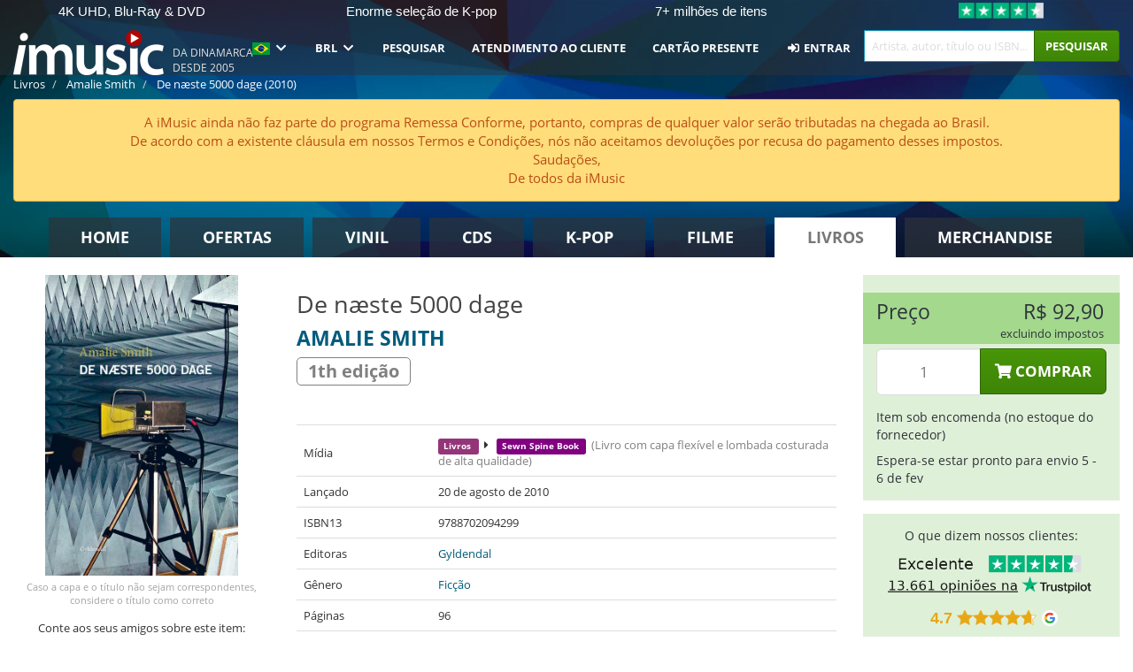

--- FILE ---
content_type: text/html; charset=UTF-8
request_url: https://imusic.br.com/books/9788702094299/amalie-smith-2010-de-naeste-5000-dage-sewn-spine-book
body_size: 22621
content:
<!DOCTYPE HTML>
<html lang="pt-BR" xmlns="http://www.w3.org/1999/html">
<head>
    <title>Amalie Smith · De næste 5000 dage (Sewn Spine Book) [1th edição] (2010)</title>
    <meta name="description" content="Sewn Spine Book (Book with soft cover and high quality sewn spine) &quot;De næste 5000 dage&quot; [1th edição] por Amalie Smith.
Em dansk. Genre: Skønlitteratur. Lançado 20 de ago de 2010.
Pesa 148 g e mede 200 mm x 128 mm x 7 mm. 96 páginas.

Bogen tager afsæt i en dobbelt forelskelse – i et du og i en række grundlæggende fænomener som tid, rum, lys, afstand, erindring, fordobling og forfølgelse. Herfra breder den sig ud i seks dele, som på forskellig vis undersøger forholdet mellem det prøvende og det eksakte, mellem subjekt og videnskab. En hybridroman med fotografi og tekst, som trækker på flere genrer og placerer sig imellem dem. Det er karakteristisk for bogen, at den ikke bliver enten-eller, men lader fænomener og relationer dobbelteksponere i et både-og.   
 "/>
    <meta name="viewport" content="width=device-width, initial-scale=1.0">
    <meta charset="UTF-8">
    <meta http-equiv="X-UA-Compatible" content="IE=edge">
    <meta name="csrf-token" content="zd4DDslLZ7xrv4n7f11AtSKCH8xMjyakzRjQMaq0">
    <link rel="icon" type="image/png" href="/favicon-194x194.png" sizes="194x194">
    <link rel="canonical" href="https://imusic.br.com/books/9788702094299/amalie-smith-2010-de-naeste-5000-dage-sewn-spine-book"/>
    <link rel="preload" as="style" href="https://imusic-static.b-cdn.net/build/assets/main-CyJ5eVLs.css" /><link rel="stylesheet" href="https://imusic-static.b-cdn.net/build/assets/main-CyJ5eVLs.css" />            <link rel="alternate" hreflang="da-DK" href="https://imusic.dk/books/9788702094299/amalie-smith-2010-de-naeste-5000-dage-sewn-spine-book"/>
            <link rel="alternate" hreflang="en-US" href="https://imusic.co/books/9788702094299/amalie-smith-2010-de-naeste-5000-dage-sewn-spine-book"/>
            <link rel="alternate" hreflang="no-NO" href="https://imusic.no/books/9788702094299/amalie-smith-2010-de-naeste-5000-dage-sewn-spine-book"/>
            <link rel="alternate" hreflang="sv-SE" href="https://imusic.se/books/9788702094299/amalie-smith-2010-de-naeste-5000-dage-sewn-spine-book"/>
            <link rel="alternate" hreflang="fi-FI" href="https://imusic.fi/books/9788702094299/amalie-smith-2010-de-naeste-5000-dage-sewn-spine-book"/>
            <link rel="alternate" hreflang="de-DE" href="https://imusic.de/books/9788702094299/amalie-smith-2010-de-naeste-5000-dage-sewn-spine-book"/>
            <link rel="alternate" hreflang="pt-BR" href="https://imusic.br.com/books/9788702094299/amalie-smith-2010-de-naeste-5000-dage-sewn-spine-book"/>
            <link rel="alternate" hreflang="en-GB" href="https://imusic.uk/books/9788702094299/amalie-smith-2010-de-naeste-5000-dage-sewn-spine-book"/>
            <link rel="alternate" hreflang="nl-BE" href="https://imusic.be/books/9788702094299/amalie-smith-2010-de-naeste-5000-dage-sewn-spine-book"/>
            <link rel="alternate" hreflang="nl-NL" href="https://imusic.nl/books/9788702094299/amalie-smith-2010-de-naeste-5000-dage-sewn-spine-book"/>
            <link rel="alternate" hreflang="de-CH" href="https://imusic.ch/books/9788702094299/amalie-smith-2010-de-naeste-5000-dage-sewn-spine-book"/>
            <link rel="alternate" hreflang="es-ES" href="https://imusic.es/books/9788702094299/amalie-smith-2010-de-naeste-5000-dage-sewn-spine-book"/>
            <link rel="alternate" hreflang="pt-PT" href="https://imusic.pt/books/9788702094299/amalie-smith-2010-de-naeste-5000-dage-sewn-spine-book"/>
            <link rel="alternate" hreflang="fr-FR" href="https://imusic.fr/books/9788702094299/amalie-smith-2010-de-naeste-5000-dage-sewn-spine-book"/>
            <link rel="alternate" hreflang="pl-PL" href="https://imusic.pl/books/9788702094299/amalie-smith-2010-de-naeste-5000-dage-sewn-spine-book"/>
            <link rel="alternate" hreflang="en-SG" href="https://imusic.sg/books/9788702094299/amalie-smith-2010-de-naeste-5000-dage-sewn-spine-book"/>
            <link rel="alternate" hreflang="en-AU" href="https://imusic.au/books/9788702094299/amalie-smith-2010-de-naeste-5000-dage-sewn-spine-book"/>
            <link rel="alternate" hreflang="ja-JP" href="https://imusic.jp/books/9788702094299/amalie-smith-2010-de-naeste-5000-dage-sewn-spine-book"/>
            <link rel="alternate" hreflang="en-NZ" href="https://imusic.nz/books/9788702094299/amalie-smith-2010-de-naeste-5000-dage-sewn-spine-book"/>
            <link rel="alternate" hreflang="en-ZA" href="https://imusic.co.za/books/9788702094299/amalie-smith-2010-de-naeste-5000-dage-sewn-spine-book"/>
            <link rel="alternate" hreflang="es-MX" href="https://imusic.mx/books/9788702094299/amalie-smith-2010-de-naeste-5000-dage-sewn-spine-book"/>
            <link rel="alternate" hreflang="x-default" href="https://imusic.co/books/9788702094299/amalie-smith-2010-de-naeste-5000-dage-sewn-spine-book"/>
        <script src="https://imusic-static.b-cdn.net/js/jquery.min.js"
            integrity="sha384-sh7LrJKhZVCSiklvQQdFfWqLoA/0X7Ir40zpIu7mrtoMlWbziSZ6MYKpTk5HoFL0" crossorigin="anonymous"></script>
        <script defer src="https://cdnjs.cloudflare.com/ajax/libs/twitter-bootstrap/3.4.1/js/bootstrap.min.js"
            integrity="sha256-nuL8/2cJ5NDSSwnKD8VqreErSWHtnEP9E7AySL+1ev4=" crossorigin="anonymous"></script>
    <script src="https://cdnjs.cloudflare.com/ajax/libs/jquery.form/4.3.0/jquery.form.min.js"
            integrity="sha384-qlmct0AOBiA2VPZkMY3+2WqkHtIQ9lSdAsAn5RUJD/3vA5MKDgSGcdmIv4ycVxyn" crossorigin="anonymous"></script>
    <link rel="preload" as="style" href="https://imusic-static.b-cdn.net/build/assets/app-Dhfpv9kO.css" /><link rel="modulepreload" href="https://imusic-static.b-cdn.net/build/assets/app-Du4g5Tfb.js" /><link rel="stylesheet" href="https://imusic-static.b-cdn.net/build/assets/app-Dhfpv9kO.css" /><script type="module" src="https://imusic-static.b-cdn.net/build/assets/app-Du4g5Tfb.js"></script>            
            
        <!-- Open Graph / Facebook Meta Tags -->
        <meta property="og:type" content="book">
        <meta property="og:url" content="https://imusic.br.com/books/9788702094299/amalie-smith-2010-de-naeste-5000-dage-sewn-spine-book">
        <meta property="og:title" content="Amalie Smith · De næste 5000 dage (Sewn Spine Book) [1th edição] (2010)">
        <meta property="og:description" content="Sewn Spine Book (Book with soft cover and high quality sewn spine) &quot;De næste 5000 dage&quot; [1th edição] por Amalie Smith.
Em dansk. Genre: Skønlitteratur. Lançado 20 de ago de 2010.
Pesa 148 g e mede 200 mm x 128 mm x 7 mm. 96 páginas.

Bogen tager afsæt i en dobbelt forelskelse – i et du og i en række grundlæggende fænomener som tid, rum, lys, afstand, erindring, fordobling og forfølgelse. Herfra breder den sig ud i seks dele, som på forskellig vis undersøger forholdet mellem det prøvende og det eksakte, mellem subjekt og videnskab. En hybridroman med fotografi og tekst, som trækker på flere genrer og placerer sig imellem dem. Det er karakteristisk for bogen, at den ikke bliver enten-eller, men lader fænomener og relationer dobbelteksponere i et både-og.   
 ">
        <meta property="og:image" content="https://imusic.b-cdn.net/images/item/original/299/9788702094299.jpg?amalie-smith-2010-de-naeste-5000-dage-sewn-spine-book&class=scaled&v=1550963848">
        <meta property="og:image:secure_url" content="https://imusic.b-cdn.net/images/item/original/299/9788702094299.jpg?amalie-smith-2010-de-naeste-5000-dage-sewn-spine-book&class=scaled&v=1550963848">
        <meta property="og:image:width" content="550">
        <meta property="og:image:height" content="545">
        <meta property="og:site_name" content="iMusic">
        <meta property="og:locale" content="pt_BR">

                                                    <meta property="product:price:amount" content="92.9">
                <meta property="product:price:currency" content="BRL">
                                        <meta property="product:availability" content="out of stock">
                                        <meta property="product:retailer_item_id" content="9788702094299">
                    
        <!-- Twitter Card Meta Tags -->
        <meta name="twitter:card" content="summary_large_image">
        <meta name="twitter:site" content="@imusicdk">
        <meta name="twitter:url" content="https://imusic.br.com/books/9788702094299/amalie-smith-2010-de-naeste-5000-dage-sewn-spine-book">
        <meta name="twitter:title" content="Amalie Smith · De næste 5000 dage (Sewn Spine Book) [1th edição] (2010)">
        <meta name="twitter:description" content="Sewn Spine Book (Book with soft cover and high quality sewn spine) &quot;De næste 5000 dage&quot; [1th edição] por Amalie Smith.
Em dansk. Genre: Skønlitteratur. Lançado 20 de ago de 2010.
Pesa 148 g e mede 200 mm x 128 mm x 7 mm. 96 páginas.

Bogen tager afsæt i en dobbelt forelskelse – i et du og i en række grundlæggende fænomener som tid, rum, lys, afstand, erindring, fordobling og forfølgelse. Herfra breder den sig ud i seks dele, som på forskellig vis undersøger forholdet mellem det prøvende og det eksakte, mellem subjekt og videnskab. En hybridroman med fotografi og tekst, som trækker på flere genrer og placerer sig imellem dem. Det er karakteristisk for bogen, at den ikke bliver enten-eller, men lader fænomener og relationer dobbelteksponere i et både-og.   
 ">
        <meta name="twitter:image" content="https://imusic.b-cdn.net/images/item/original/299/9788702094299.jpg?amalie-smith-2010-de-naeste-5000-dage-sewn-spine-book&class=scaled&v=1550963848">

                                    <meta property="music:musician" content="Amalie Smith">
                                        <meta property="music:release_date" content="2010">
                        
    
    <script>
        if (/MSIE \d|Trident.*rv:/.test(navigator.userAgent)) {
            window.location = 'microsoft-edge:' + window.location;
            setTimeout(function () {
                window.location = 'https://go.microsoft.com/fwlink/?linkid=2135547';
            }, 1)
        }
    </script>

            <link rel="preload" as="style" href="https://imusic-static.b-cdn.net/build/assets/cc-DRDZlMXm.css" /><link rel="modulepreload" href="https://imusic-static.b-cdn.net/build/assets/cc-D4fqQRMT.js" /><link rel="stylesheet" href="https://imusic-static.b-cdn.net/build/assets/cc-DRDZlMXm.css" /><script type="module" src="https://imusic-static.b-cdn.net/build/assets/cc-D4fqQRMT.js"></script>    
                                        
<!-- Bing Analytics -->
<script type="text/plain" data-category="analytics" data-service="Bing Analytics">
         (function(w,d,t,r,u)
  {
    var f,n,i;
    w[u]=w[u]||[],f=function()
    {
      var o={ti:"27027150", enableAutoSpaTracking: true};
      o.q=w[u],w[u]=new UET(o),w[u].push("pageLoad")
    },
    n=d.createElement(t),n.src=r,n.async=1,n.onload=n.onreadystatechange=function()
    {
      var s=this.readyState;
      s&&s!=="loaded"&&s!=="complete"||(f(),n.onload=n.onreadystatechange=null)
    },
    i=d.getElementsByTagName(t)[0],i.parentNode.insertBefore(n,i)
  })
  (window,document,"script","//bat.bing.com/bat.js","uetq");
    window.uetq = window.uetq || [];
    window.uetq.push("config", "tcf", { "enabled" : true });
  if(! window.cookieConsent) {
                    window.uetq.push("consent", "default", {
                        ad_storage: "denied",
                        ad_user_data: "denied",
                        ad_personalization: "denied",
                        personalization_storage: "denied",
                        functionality_storage: "denied",
                        security_storage: "denied",
                        analytics_storage: "denied",
                    });
                }window.addEventListener("cc:onConsent", ({detail}) => {
                    var consent = window.cookieConsent.acceptedService("Bing Analytics", "analytics") ? "granted" : "denied";
                    window.uetq.push("consent", "update", {
                        ad_storage: consent,
                        ad_user_data: consent,
                        ad_personalization: consent,
                        personalization_storage: consent,
                        functionality_storage: consent,
                        security_storage: consent,
                        analytics_storage: consent,
                    });
                });

</script>                                                
<!-- Facebook Pixel -->
<script type="text/plain" data-category="analytics" data-service="Facebook">
    !function (f, b, e, v, n, t, s) {
        if (f.fbq) return;
        n = f.fbq = function () {
            n.callMethod ?
                n.callMethod.apply(n, arguments) : n.queue.push(arguments)
        };
        if (!f._fbq) f._fbq = n;
        n.push = n;
        n.loaded = !0;
        n.version = '2.0';
        n.queue = [];
        t = b.createElement(e);
        t.async = !0;
        t.src = v;
        s = b.getElementsByTagName(e)[0];
        s.parentNode.insertBefore(t, s)
    }(window, document, 'script', 'https://connect.facebook.net/en_US/fbevents.js');
    fbq("init", "1654111854934493");


</script>
<noscript><img height="1" width="1" style="display:none" src="https://www.facebook.com/tr?id=1654111854934493&ev=PageView&noscript=1"/></noscript>                                                
<!-- Tiktok Pixel -->
<script type="text/plain" data-category="analytics" data-service="Tiktok">
!function (w, d, t) {
    w.TiktokAnalyticsObject=t;var ttq=w[t]=w[t]||[];ttq.methods=["page","track","identify","instances","debug","on","off","once","ready","alias","group","enableCookie","disableCookie"],ttq.setAndDefer=function(t,e){t[e]=function(){t.push([e].concat(Array.prototype.slice.call(arguments,0)))}};for(var i=0;i<ttq.methods.length;i++)ttq.setAndDefer(ttq,ttq.methods[i]);ttq.instance=function(t){for(var e=ttq._i[t]||[],n=0;n<ttq.methods.length;n++)ttq.setAndDefer(e,ttq.methods[n]);return e},ttq.load=function(e,n){var i="https://analytics.tiktok.com/i18n/pixel/events.js";ttq._i=ttq._i||{},ttq._i[e]=[],ttq._i[e]._u=i,ttq._t=ttq._t||{},ttq._t[e]=+new Date,ttq._o=ttq._o||{},ttq._o[e]=n||{};var o=document.createElement("script");o.type="text/javascript",o.async=!0,o.src=i+"?sdkid="+e+"&lib="+t;var a=document.getElementsByTagName("script")[0];a.parentNode.insertBefore(o,a)};
    ttq.load('CB1D583C77U7034R0P1G');

}(window, document, 'ttq');</script>                                                
<!-- Google Analytics -->
<script type="text/javascript" data-category="analytics" data-service="Google Analytics" async src="https://www.googletagmanager.com/gtag/js?id=G-F254QJCX3L"></script>
<script type="text/javascript" data-category="analytics" data-service="Google Analytics">
window.dataLayer = window.dataLayer || [];
function gtag() { dataLayer.push(arguments); }if(! window.cookieConsent) {
                    gtag("consent", "default", {
                        ad_storage: "denied",
                        ad_user_data: "denied",
                        ad_personalization: "denied",
                        personalization_storage: "denied",
                        functionality_storage: "denied",
                        security_storage: "denied",
                        analytics_storage: "denied",
                    });
                }window.addEventListener("cc:onConsent", ({detail}) => {
                    var consent = window.cookieConsent.acceptedService("Google Analytics", "analytics") ? "granted" : "denied";
                    gtag("consent", "update", {
                        ad_storage: consent,
                        ad_user_data: consent,
                        ad_personalization: consent,
                        personalization_storage: consent,
                        functionality_storage: consent,
                        security_storage: consent,
                        analytics_storage: consent,
                    }); gtag("js", new Date()); gtag("config", "G-F254QJCX3L", {"anonymize_ip":true});
gtag("config", "AW-10792228857", {"anonymize_ip":true,"send_page_view":false});
});

</script>                                                                                                
<!-- Reddit -->
<script type='text/plain' data-category='analytics' data-service='Reddit'>
!function(w,d){if(!w.rdt){var p=w.rdt=function(){p.sendEvent?p.sendEvent.apply(p,arguments):p.callQueue.push(arguments)};p.callQueue=[];var t=d.createElement('script');t.src='https://www.redditstatic.com/ads/pixel.js',t.async=!0;var s=d.getElementsByTagName('script')[0];s.parentNode.insertBefore(t,s)}}(window,document);rdt('init','a2_edj3et5f8jg9', {'useDecimalCurrencyValues':true,'email':'','externalId':''});rdt('track', 'PageVisit');

</script>                                            </head>
<body class="white-background">
<div class="container-fluid pagetop relative ">
            <div style="position: absolute; top: 0; bottom: 0; right: 0; left: 0; width: 100%; height: 100%; z-index: -1;">
            <img alt='Hero banner' loading='lazy' decoding='async' style='height: 100%; width: 100%; object-fit: cover; display: block;' srcset='https://imusic-static.b-cdn.net/storage/hero/h-101_3.png 640w, https://imusic-static.b-cdn.net/storage/hero/h-101_3.png 1024w' sizes='(max-width: 770px) 640px, 771px' src='https://imusic-static.b-cdn.net/storage/hero/h-101_3.png'>        </div>
        <nav class="row navbar navbar-default navbar-fixed-top hidden-print light" id="navbar-background"
         style="height: 85px"
         role="navigation">
                    <div class="top-banner" id="top-banner">
                <div class="messages">
                                    <span class="banner-phrase">4K UHD, Blu-Ray & DVD</span>
                                    <span class="banner-phrase">Enorme seleção de K-pop</span>
                                    <span class="banner-phrase">7+ milhões de itens</span>
                                    <span class="banner-phrase">Vinil, CD & Merch</span>
                                    <span class="banner-phrase">Tudo de música e de filmes</span>
                                </div>
                <div class="tp">
                    <a href="https://br.trustpilot.com/review/www.imusic.dk" target="_blank">
                    <img loading="lazy" decoding="async" src="https://imusic-static.b-cdn.net/storage/trustpilot/small.png" style="width: auto; max-height: 18px; max-width: 250px; vertical-align: bottom;"
                         alt="Excelente avaliação na Trustpilot, com base em milhares de análises de clientes"/>
                    </a>
                </div>
            </div>
        
        <div class="container-fluid">
            <div class="navbar-header flex justify-between items-center">
                <div class="flex align-items-center">
                    <button type="button" class="navbar-toggle" id="navbar-menu-toggle" data-toggle="collapse" data-target="#top-navbar" style="float: none; margin-right: 5px;">
                        <span class="sr-only">Toggle navigation</span>
                        <span class="icon-bar"></span>
                        <span class="icon-bar"></span>
                        <span class="icon-bar" style="width: 12px;"></span>
                    </button>

                    <a href="/">
                        <div id="logo" style="background-image: url(https://imusic-static.b-cdn.net/images/logo.png)"></div>
                    </a>
                </div>

                <div class="flex align-items-center gap-2">
                    <button type="button" class="navbar-toggle search" data-toggle="collapse" data-target="#top-navbar-search">
                        <span class="fa fa-search"></span>
                    </button>

                    <button type="button" class="navbar-toggle">
                        <a href="/page/customer">
                            <span class="fa fa-user text-white"></span>
                        </a>
                    </button>

                    
                                            <span id="tagline">Da Dinamarca desde 2005</span>
                                    </div>
            </div>

            <div class="collapse navbar-collapse" id="top-navbar-search" aria-expanded="false" style="height: 1px">
                <form action="/books/search" role="search" class="visible-xs visible-sm hidden-print mt-4">
                    <div class="form-group mb-0">
                        <div class="input-group">
                            <input type="text" class="form-control" value=""
                                id="mainsearch3" name="query" placeholder="Artista, autor, título ou ISBN..."
                            >
                            <div class="input-group-btn">
                                <button class="btn btn-success" type="submit">Søg</button>
                            </div>
                        </div>
                    </div>
                </form>
            </div>

            <div class="collapse navbar-collapse" id="top-navbar" aria-expanded="false" style="height: 1px">
                <ul class="nav navbar-nav navbar-right" id="menu">
                    <li class="dropdown visible-xs">
                        <a href="#" class="dropdown-toggle" data-toggle="dropdown" onclick="return false" role="button"
                           aria-haspopup="true" aria-expanded="false">
                            <span class="lang-flag">Kategorier</span>
                            <span class="fa fa-chevron-down"></span>
                        </a>
                        <ul class="dropdown-menu" role="menu">
                                                            <li>
                                    <a href="/">
                                        Home                                    </a>
                                </li>
                                                            <li>
                                    <a href="/campaigns">
                                        Ofertas                                    </a>
                                </li>
                                                            <li>
                                    <a href="/vinyl">
                                        Vinil                                    </a>
                                </li>
                                                            <li>
                                    <a href="/music">
                                        CDs                                    </a>
                                </li>
                                                            <li>
                                    <a href="/kpop">
                                        K-pop                                    </a>
                                </li>
                                                            <li>
                                    <a href="/movies">
                                        Filme                                    </a>
                                </li>
                                                            <li>
                                    <a href="/books">
                                        Livros                                    </a>
                                </li>
                                                            <li>
                                    <a href="/merchandise">
                                        Merchandise                                    </a>
                                </li>
                                                    </ul>
                    </li>
                                        <li class="dropdown">
                        <a href="#" class="dropdown-toggle" data-toggle="dropdown" onclick="return false" role="button"
                           aria-haspopup="true" aria-expanded="false">
                            <span class="lang-flag"><img src="https://imusic-static.b-cdn.net/images/flags/br.png" height="14" title="BR" alt="BR"></img></span>
                            <span class="fa fa-chevron-down"></span>
                        </a>
                        <ul class="dropdown-menu" role="menu">
                                                            <li><a role="menuitemradio"  rel="alternate" href="https://imusic.dk/books/9788702094299/amalie-smith-2010-de-naeste-5000-dage-sewn-spine-book" hreflang="da-DK"><span class="lang-flag"><img src="https://imusic-static.b-cdn.net/images/flags/dk.png" height="14" title="DK" alt="DK"></img></span> <span class="lang-text">Dansk</span></a></li>
                                                            <li><a role="menuitemradio"  rel="alternate" href="https://imusic.de/books/9788702094299/amalie-smith-2010-de-naeste-5000-dage-sewn-spine-book" hreflang="de-DE"><span class="lang-flag"><img src="https://imusic-static.b-cdn.net/images/flags/de.png" height="14" title="DE" alt="DE"></img></span> <span class="lang-text">Deutsch</span></a></li>
                                                            <li><a role="menuitemradio"  rel="alternate" href="https://imusic.ch/books/9788702094299/amalie-smith-2010-de-naeste-5000-dage-sewn-spine-book" hreflang="de-CH"><span class="lang-flag"><img src="https://imusic-static.b-cdn.net/images/flags/ch.png" height="14" title="CH" alt="CH"></img></span> <span class="lang-text">Deutsch (Switzerland)</span></a></li>
                                                            <li><a role="menuitemradio"  rel="alternate" href="https://imusic.co/books/9788702094299/amalie-smith-2010-de-naeste-5000-dage-sewn-spine-book" hreflang="en-US"><span class="lang-flag"><img src="https://imusic-static.b-cdn.net/images/flags/us.png" height="14" title="US" alt="US"></img></span> <span class="lang-text">English</span></a></li>
                                                            <li><a role="menuitemradio"  rel="alternate" href="https://imusic.au/books/9788702094299/amalie-smith-2010-de-naeste-5000-dage-sewn-spine-book" hreflang="en-AU"><span class="lang-flag"><img src="https://imusic-static.b-cdn.net/images/flags/au.png" height="14" title="AU" alt="AU"></img></span> <span class="lang-text">English (Australia)</span></a></li>
                                                            <li><a role="menuitemradio"  rel="alternate" href="https://imusic.nz/books/9788702094299/amalie-smith-2010-de-naeste-5000-dage-sewn-spine-book" hreflang="en-NZ"><span class="lang-flag"><img src="https://imusic-static.b-cdn.net/images/flags/nz.png" height="14" title="NZ" alt="NZ"></img></span> <span class="lang-text">English (New Zealand)</span></a></li>
                                                            <li><a role="menuitemradio"  rel="alternate" href="https://imusic.sg/books/9788702094299/amalie-smith-2010-de-naeste-5000-dage-sewn-spine-book" hreflang="en-SG"><span class="lang-flag"><img src="https://imusic-static.b-cdn.net/images/flags/sg.png" height="14" title="SG" alt="SG"></img></span> <span class="lang-text">English (Singapore)</span></a></li>
                                                            <li><a role="menuitemradio"  rel="alternate" href="https://imusic.co.za/books/9788702094299/amalie-smith-2010-de-naeste-5000-dage-sewn-spine-book" hreflang="en-ZA"><span class="lang-flag"><img src="https://imusic-static.b-cdn.net/images/flags/za.png" height="14" title="ZA" alt="ZA"></img></span> <span class="lang-text">English (South Africa)</span></a></li>
                                                            <li><a role="menuitemradio"  rel="alternate" href="https://imusic.uk/books/9788702094299/amalie-smith-2010-de-naeste-5000-dage-sewn-spine-book" hreflang="en-GB"><span class="lang-flag"><img src="https://imusic-static.b-cdn.net/images/flags/gb.png" height="14" title="GB" alt="GB"></img></span> <span class="lang-text">English (United Kingdom)</span></a></li>
                                                            <li><a role="menuitemradio"  rel="alternate" href="https://imusic.es/books/9788702094299/amalie-smith-2010-de-naeste-5000-dage-sewn-spine-book" hreflang="es-ES"><span class="lang-flag"><img src="https://imusic-static.b-cdn.net/images/flags/es.png" height="14" title="ES" alt="ES"></img></span> <span class="lang-text">Español</span></a></li>
                                                            <li><a role="menuitemradio"  rel="alternate" href="https://imusic.mx/books/9788702094299/amalie-smith-2010-de-naeste-5000-dage-sewn-spine-book" hreflang="es-MX"><span class="lang-flag"><img src="https://imusic-static.b-cdn.net/images/flags/mx.png" height="14" title="MX" alt="MX"></img></span> <span class="lang-text">Español (México)</span></a></li>
                                                            <li><a role="menuitemradio"  rel="alternate" href="https://imusic.fr/books/9788702094299/amalie-smith-2010-de-naeste-5000-dage-sewn-spine-book" hreflang="fr-FR"><span class="lang-flag"><img src="https://imusic-static.b-cdn.net/images/flags/fr.png" height="14" title="FR" alt="FR"></img></span> <span class="lang-text">Français</span></a></li>
                                                            <li><a role="menuitemradio"  rel="alternate" href="https://imusic.nl/books/9788702094299/amalie-smith-2010-de-naeste-5000-dage-sewn-spine-book" hreflang="nl-NL"><span class="lang-flag"><img src="https://imusic-static.b-cdn.net/images/flags/nl.png" height="14" title="NL" alt="NL"></img></span> <span class="lang-text">Nederlands</span></a></li>
                                                            <li><a role="menuitemradio"  rel="alternate" href="https://imusic.no/books/9788702094299/amalie-smith-2010-de-naeste-5000-dage-sewn-spine-book" hreflang="no-NO"><span class="lang-flag"><img src="https://imusic-static.b-cdn.net/images/flags/no.png" height="14" title="NO" alt="NO"></img></span> <span class="lang-text">Norsk</span></a></li>
                                                            <li><a role="menuitemradio"  rel="alternate" href="https://imusic.pl/books/9788702094299/amalie-smith-2010-de-naeste-5000-dage-sewn-spine-book" hreflang="pl-PL"><span class="lang-flag"><img src="https://imusic-static.b-cdn.net/images/flags/pl.png" height="14" title="PL" alt="PL"></img></span> <span class="lang-text">Polski</span></a></li>
                                                            <li><a role="menuitemradio"  rel="alternate" href="https://imusic.pt/books/9788702094299/amalie-smith-2010-de-naeste-5000-dage-sewn-spine-book" hreflang="pt-PT"><span class="lang-flag"><img src="https://imusic-static.b-cdn.net/images/flags/pt.png" height="14" title="PT" alt="PT"></img></span> <span class="lang-text">Português</span></a></li>
                                                            <li><a role="menuitemradio"  rel="alternate" href="https://imusic.br.com/books/9788702094299/amalie-smith-2010-de-naeste-5000-dage-sewn-spine-book" hreflang="pt-BR"><span class="lang-flag"><img src="https://imusic-static.b-cdn.net/images/flags/br.png" height="14" title="BR" alt="BR"></img></span> <span class="lang-text">Português do Brasil</span></a></li>
                                                            <li><a role="menuitemradio"  rel="alternate" href="https://imusic.fi/books/9788702094299/amalie-smith-2010-de-naeste-5000-dage-sewn-spine-book" hreflang="fi-FI"><span class="lang-flag"><img src="https://imusic-static.b-cdn.net/images/flags/fi.png" height="14" title="FI" alt="FI"></img></span> <span class="lang-text">Suomi</span></a></li>
                                                            <li><a role="menuitemradio"  rel="alternate" href="https://imusic.se/books/9788702094299/amalie-smith-2010-de-naeste-5000-dage-sewn-spine-book" hreflang="sv-SE"><span class="lang-flag"><img src="https://imusic-static.b-cdn.net/images/flags/se.png" height="14" title="SE" alt="SE"></img></span> <span class="lang-text">Svenska</span></a></li>
                                                            <li><a role="menuitemradio"  rel="alternate" href="https://imusic.be/books/9788702094299/amalie-smith-2010-de-naeste-5000-dage-sewn-spine-book" hreflang="nl-BE"><span class="lang-flag"><img src="https://imusic-static.b-cdn.net/images/flags/be.png" height="14" title="BE" alt="BE"></img></span> <span class="lang-text">Vlaamse (Belgium)</span></a></li>
                                                            <li><a role="menuitemradio"  rel="alternate" href="https://imusic.jp/books/9788702094299/amalie-smith-2010-de-naeste-5000-dage-sewn-spine-book" hreflang="ja-JP"><span class="lang-flag"><img src="https://imusic-static.b-cdn.net/images/flags/jp.png" height="14" title="JP" alt="JP"></img></span> <span class="lang-text">日本語</span></a></li>
                                                    </ul>
                    </li>
                    <li class="dropdown btn-group">
                        <a href="#" class="dropdown-toggle" data-toggle="dropdown" onclick="return false" role="button"
                           aria-haspopup="true" aria-expanded="false">
                            BRL                            <span class="fa fa-chevron-down"></span>
                        </a>
                        <ul class="dropdown-menu" role="menu" id="currency-dropdown">
                                                            <li>
                                    <a role="menuitemradio"
                                       onclick="location.search = 'changeCurrency=AUD'">
                                        AUD &nbsp;
                                        <span class="text-muted pr-4">(Australian Dollars)</span>
                                                                                    <span class="pull-right">A$</span>
                                                                            </a>
                                </li>
                                                            <li>
                                    <a role="menuitemradio"
                                       onclick="location.search = 'changeCurrency=BRL'">
                                        BRL &nbsp;
                                        <span class="text-muted pr-4">(Brazilian real)</span>
                                                                                    <span class="pull-right">R$</span>
                                                                            </a>
                                </li>
                                                            <li>
                                    <a role="menuitemradio"
                                       onclick="location.search = 'changeCurrency=CAD'">
                                        CAD &nbsp;
                                        <span class="text-muted pr-4">(Canadian Dollars)</span>
                                                                                    <span class="pull-right">CA$</span>
                                                                            </a>
                                </li>
                                                            <li>
                                    <a role="menuitemradio"
                                       onclick="location.search = 'changeCurrency=CHF'">
                                        CHF &nbsp;
                                        <span class="text-muted pr-4">(Swiss francs)</span>
                                                                                    <span class="pull-right">SFr.</span>
                                                                            </a>
                                </li>
                                                            <li>
                                    <a role="menuitemradio"
                                       onclick="location.search = 'changeCurrency=CNY'">
                                        CNY &nbsp;
                                        <span class="text-muted pr-4">(Chinese yuan)</span>
                                                                                    <span class="pull-right">元</span>
                                                                            </a>
                                </li>
                                                            <li>
                                    <a role="menuitemradio"
                                       onclick="location.search = 'changeCurrency=CZK'">
                                        CZK &nbsp;
                                        <span class="text-muted pr-4">(Czech koruny)</span>
                                                                                    <span class="pull-right">Kč</span>
                                                                            </a>
                                </li>
                                                            <li>
                                    <a role="menuitemradio"
                                       onclick="location.search = 'changeCurrency=DKK'">
                                        DKK &nbsp;
                                        <span class="text-muted pr-4">(Danske kroner)</span>
                                                                            </a>
                                </li>
                                                            <li>
                                    <a role="menuitemradio"
                                       onclick="location.search = 'changeCurrency=EUR'">
                                        EUR &nbsp;
                                        <span class="text-muted pr-4">(Euro)</span>
                                                                                    <span class="pull-right">€</span>
                                                                            </a>
                                </li>
                                                            <li>
                                    <a role="menuitemradio"
                                       onclick="location.search = 'changeCurrency=GBP'">
                                        GBP &nbsp;
                                        <span class="text-muted pr-4">(Pounds Sterling)</span>
                                                                                    <span class="pull-right">£</span>
                                                                            </a>
                                </li>
                                                            <li>
                                    <a role="menuitemradio"
                                       onclick="location.search = 'changeCurrency=HKD'">
                                        HKD &nbsp;
                                        <span class="text-muted pr-4">(Hong Kong dollars)</span>
                                                                                    <span class="pull-right">HK$</span>
                                                                            </a>
                                </li>
                                                            <li>
                                    <a role="menuitemradio"
                                       onclick="location.search = 'changeCurrency=HUF'">
                                        HUF &nbsp;
                                        <span class="text-muted pr-4">(Hungarian forints)</span>
                                                                                    <span class="pull-right">Ft</span>
                                                                            </a>
                                </li>
                                                            <li>
                                    <a role="menuitemradio"
                                       onclick="location.search = 'changeCurrency=ILS'">
                                        ILS &nbsp;
                                        <span class="text-muted pr-4">(Israeli shekel)</span>
                                                                                    <span class="pull-right">₪</span>
                                                                            </a>
                                </li>
                                                            <li>
                                    <a role="menuitemradio"
                                       onclick="location.search = 'changeCurrency=ISK'">
                                        ISK &nbsp;
                                        <span class="text-muted pr-4">(Icelandic kronur)</span>
                                                                                    <span class="pull-right">Íkr</span>
                                                                            </a>
                                </li>
                                                            <li>
                                    <a role="menuitemradio"
                                       onclick="location.search = 'changeCurrency=JPY'">
                                        JPY &nbsp;
                                        <span class="text-muted pr-4">(Japanese yen)</span>
                                                                                    <span class="pull-right">¥</span>
                                                                            </a>
                                </li>
                                                            <li>
                                    <a role="menuitemradio"
                                       onclick="location.search = 'changeCurrency=KRW'">
                                        KRW &nbsp;
                                        <span class="text-muted pr-4">(South Korean won)</span>
                                                                                    <span class="pull-right">₩</span>
                                                                            </a>
                                </li>
                                                            <li>
                                    <a role="menuitemradio"
                                       onclick="location.search = 'changeCurrency=MXN'">
                                        MXN &nbsp;
                                        <span class="text-muted pr-4">(Mexican peso)</span>
                                                                                    <span class="pull-right">Mex$</span>
                                                                            </a>
                                </li>
                                                            <li>
                                    <a role="menuitemradio"
                                       onclick="location.search = 'changeCurrency=NOK'">
                                        NOK &nbsp;
                                        <span class="text-muted pr-4">(Norwegian kroner)</span>
                                                                                    <span class="pull-right">NOK</span>
                                                                            </a>
                                </li>
                                                            <li>
                                    <a role="menuitemradio"
                                       onclick="location.search = 'changeCurrency=NZD'">
                                        NZD &nbsp;
                                        <span class="text-muted pr-4">(New Zealand dollars)</span>
                                                                                    <span class="pull-right">NZ$</span>
                                                                            </a>
                                </li>
                                                            <li>
                                    <a role="menuitemradio"
                                       onclick="location.search = 'changeCurrency=PLN'">
                                        PLN &nbsp;
                                        <span class="text-muted pr-4">(Polish złotys)</span>
                                                                                    <span class="pull-right">zł</span>
                                                                            </a>
                                </li>
                                                            <li>
                                    <a role="menuitemradio"
                                       onclick="location.search = 'changeCurrency=SEK'">
                                        SEK &nbsp;
                                        <span class="text-muted pr-4">(Svenske kroner)</span>
                                                                                    <span class="pull-right">SEK</span>
                                                                            </a>
                                </li>
                                                            <li>
                                    <a role="menuitemradio"
                                       onclick="location.search = 'changeCurrency=SGD'">
                                        SGD &nbsp;
                                        <span class="text-muted pr-4">(Singapore dollars)</span>
                                                                                    <span class="pull-right">S$</span>
                                                                            </a>
                                </li>
                                                            <li>
                                    <a role="menuitemradio"
                                       onclick="location.search = 'changeCurrency=TRY'">
                                        TRY &nbsp;
                                        <span class="text-muted pr-4">(Turkish lira)</span>
                                                                                    <span class="pull-right">₺</span>
                                                                            </a>
                                </li>
                                                            <li>
                                    <a role="menuitemradio"
                                       onclick="location.search = 'changeCurrency=USD'">
                                        USD &nbsp;
                                        <span class="text-muted pr-4">(Dollars)</span>
                                                                                    <span class="pull-right">$</span>
                                                                            </a>
                                </li>
                                                            <li>
                                    <a role="menuitemradio"
                                       onclick="location.search = 'changeCurrency=ZAR'">
                                        ZAR &nbsp;
                                        <span class="text-muted pr-4">(South African rand)</span>
                                                                                    <span class="pull-right">R</span>
                                                                            </a>
                                </li>
                                                    </ul>
                    </li>
                                            <li class="dropdown">
            <a href="/page/search" class="hidden-xs hidden-sm" role="button" aria-haspopup="true" aria-expanded="false">Pesquisar</a>
        <a href="#" class="hidden-md hidden-lg dropdown-toggle" data-toggle="dropdown" onclick="return false" role="button" aria-haspopup="true" aria-expanded="false">Pesquisar</a>
        <ul class="dropdown-menu multi-level" role="menu">
            <li class="hidden-md hidden-lg">
                <a href="/page/search" role="menuitem"><span class="fa fa-search"> </span>&nbsp;Pesquisar</a>            </li>
                                                        <li class="">
                    
                                          <a class="inline-block" href="/page/search?advanced=1" role="menuitem"><span class="fa fa-search-plus"> </span>&nbsp;Opções de pesquisa avançada</a>                    
                                    </li>
                    </ul>
    </li>

                                            <li class="dropdown">
            <a href="/page/contact" class="hidden-xs hidden-sm" role="button" aria-haspopup="true" aria-expanded="false">Atendimento ao cliente</a>
        <a href="#" class="hidden-md hidden-lg dropdown-toggle" data-toggle="dropdown" onclick="return false" role="button" aria-haspopup="true" aria-expanded="false">Atendimento ao cliente</a>
        <ul class="dropdown-menu multi-level" role="menu">
            <li class="hidden-md hidden-lg">
                <a href="/page/contact" role="menuitem">Atendimento ao cliente</a>            </li>
                                                        <li class="">
                    
                                          <a class="inline-block" href="/exposure/6488/vigtig-info-i-forbindelse-med-julen" role="menuitem"><span class="fa fa-tree"> </span>&nbsp;Informações - Natal</a>                    
                                    </li>
                                            <li class="">
                    
                                          <a class="inline-block" href="/page/faq" role="menuitem">Perguntas frequentes gerais</a>                    
                                    </li>
                                            <li class="">
                    
                                          <a class="inline-block" href="/exposure/10037/vinyl-faq" role="menuitem">Perguntas frequentes sobre vinil</a>                    
                                    </li>
                                            <li class="">
                    
                                          <a class="inline-block" href="/page/contact" role="menuitem">Contato</a>                    
                                    </li>
                    </ul>
    </li>

                                            <li class="dropdown">
      <a href="/giftcard" role="menuitem">Cartão Presente</a>    </li>

                                            <li class="dropdown">
      <a href="/page/login" role="menuitem"><span class="fa fa-sign-in-alt"> </span>&nbsp;Entrar</a>    </li>

                                                                <li class="visible-md visible-lg">
                            <div id="searchbar">
                                <form action="/books/search">
                                    <div class="input-group search-form-group">
                                        <input type="text" class="form-control typeahead" id="mainsearch" name="query"
                                               value=""
                                               placeholder="Artista, autor, título ou ISBN..." autocomplete="off" accesskey="f"/>
                                        <span class="input-group-btn">
                                            <button class="btn btn-success" type="submit">Pesquisar</button>
                                        </span>
                                    </div>
                                </form>
                            </div>
                        </li>
                    
                    
<li class="dropdown cart  hidden-xs">
    </li>                    
<li class="hidden-xs cart-btn">
    </li>                </ul>
            </div>
        </div>
    </nav>

    <div id="breadcrumb" class="row breadcrumb-container hidden-print" style="margin-top: 78px">
        <ol class="breadcrumb light" itemscope itemtype="https://schema.org/BreadcrumbList">
                                        <li itemprop="itemListElement" itemscope itemtype="https://schema.org/ListItem">
                    <a itemprop="item" itemtype="https://schema.org/Thing" href="/books">
                        <span itemprop="name">Livros</span>
                    </a>
                    <meta itemprop="position" content="1"/>
                </li>
                            <li itemprop="itemListElement" itemscope itemtype="https://schema.org/ListItem">
                    <a itemprop="item" itemtype="https://schema.org/Thing" href="/artist/Amalie+Smith">
                        <span itemprop="name">Amalie Smith</span>
                    </a>
                    <meta itemprop="position" content="2"/>
                </li>
                            <li itemprop="itemListElement" itemscope itemtype="https://schema.org/ListItem">
                    <a itemprop="item" itemtype="https://schema.org/Thing" href="/books/9788702094299/amalie-smith-2010-de-naeste-5000-dage-sewn-spine-book">
                        <span itemprop="name">De næste 5000 dage (2010)</span>
                    </a>
                    <meta itemprop="position" content="3"/>
                </li>
                                </ol>
    </div>

    <div class="row row-centered hidden-print">
        <div class="col-centered col-sm-10 col-xs-12" id="messages">
                    </div>
    </div>


                            <div style="font-size: 1.5rem" class="alert alert-warning text-center" role="alert">
    <p>
        A iMusic ainda não faz parte do programa Remessa Conforme, portanto, compras de qualquer valor serão tributadas
        na chegada ao Brasil.
        <br>
        De acordo com a existente cláusula em nossos Termos e Condições, nós não aceitamos devoluções por recusa do
        pagamento desses impostos.
        <br/>
        Saudações,<br>
        De todos da iMusic<br>
    </p>
</div>            
    <div id="tabs" class="row hidden-print">
        <div class="container">
            <div class="row">
                                <ul class="nav nav-tabs nav-justified hidden-xs hidden-sm">
                                            <li class="overhead-size "
                            style="font-size: calc(100vw / (8 * 9))">
                            <a href="/"
                               style="padding: calc(100vw / (8 * 16))">
                                Home                            </a>
                        </li>
                                            <li class="overhead-size "
                            style="font-size: calc(100vw / (8 * 9))">
                            <a href="/campaigns"
                               style="padding: calc(100vw / (8 * 16))">
                                Ofertas                            </a>
                        </li>
                                            <li class="overhead-size "
                            style="font-size: calc(100vw / (8 * 9))">
                            <a href="/vinyl"
                               style="padding: calc(100vw / (8 * 16))">
                                Vinil                            </a>
                        </li>
                                            <li class="overhead-size "
                            style="font-size: calc(100vw / (8 * 9))">
                            <a href="/music"
                               style="padding: calc(100vw / (8 * 16))">
                                CDs                            </a>
                        </li>
                                            <li class="overhead-size "
                            style="font-size: calc(100vw / (8 * 9))">
                            <a href="/kpop"
                               style="padding: calc(100vw / (8 * 16))">
                                K-pop                            </a>
                        </li>
                                            <li class="overhead-size "
                            style="font-size: calc(100vw / (8 * 9))">
                            <a href="/movies"
                               style="padding: calc(100vw / (8 * 16))">
                                Filme                            </a>
                        </li>
                                            <li class="overhead-size active"
                            style="font-size: calc(100vw / (8 * 9))">
                            <a href="/books"
                               style="padding: calc(100vw / (8 * 16))">
                                Livros                            </a>
                        </li>
                                            <li class="overhead-size "
                            style="font-size: calc(100vw / (8 * 9))">
                            <a href="/merchandise"
                               style="padding: calc(100vw / (8 * 16))">
                                Merchandise                            </a>
                        </li>
                                    </ul>
            </div>
        </div>
    </div>

            <form action="/books/search" role="search"
              class="visible-xs visible-sm hidden-print">
            <div class="form-group">
                <div class="input-group">
                    <div class="input-group-btn">
                        <button type="button" class="btn btn-default dropdown-toggle" data-toggle="dropdown">
                            Livros <span class="caret"></span>
                        </button>
                        <ul class="dropdown-menu">
                                                            <li><a href="/">Home</a></li>
                                                            <li><a href="/campaigns">Ofertas</a></li>
                                                            <li><a href="/vinyl">Vinil</a></li>
                                                            <li><a href="/music">CDs</a></li>
                                                            <li><a href="/kpop">K-pop</a></li>
                                                            <li><a href="/movies">Filme</a></li>
                                                            <li><a href="/books">Livros</a></li>
                                                            <li><a href="/merchandise">Produtos</a></li>
                                                    </ul>
                    </div>
                    <input type="text" class="form-control" value=""
                           id="mainsearch2" name="query" placeholder="Artista, autor, título ou ISBN...">
                    <div class="input-group-btn">
                        <button class="btn btn-success" type="submit">Pesquisar</button>
                    </div>

                </div>
            </div>
        </form>
    </div>

<div class="white-background">
    <div class="container-fluid " id="content">
                    <link rel="preload" as="style" href="https://imusic-static.b-cdn.net/build/assets/item-Ce1H3Bte.css" /><link rel="modulepreload" href="https://imusic-static.b-cdn.net/build/assets/item-l3_H_4af.js" /><link rel="stylesheet" href="https://imusic-static.b-cdn.net/build/assets/item-Ce1H3Bte.css" /><script type="module" src="https://imusic-static.b-cdn.net/build/assets/item-l3_H_4af.js"></script>
<div class="row">
    <div class="col-md-3 col-sm-6 col-xs-12 item-container">
        <div class="text-center side-column pull-right-lg append-exposure-tag-container-on-devices">
            <div class="item-cover-container">
                <img loading="lazy" decoding="async" class="item-cover" src="https://imusic.b-cdn.net/images/item/original/299/9788702094299.jpg?amalie-smith-2010-de-naeste-5000-dage-sewn-spine-book&class=scaled&v=1550963848"
                     alt="De næste 5000 dage - Amalie Smith - Livros - Gyldendal - 9788702094299 - 20 de agosto de 2010">
            </div>
                                                                                        
            <span class="help-block cover-notice">
                Caso a capa e o título não sejam correspondentes, considere o título como correto            </span>
            <div style="margin-top: 15px;" class="hidden-xs">
                <p class="text-center">Conte aos seus amigos sobre este item:</p>
                <div class="row row-centered margin-bottom">
                    <div class="col-centered">
                        <ul class="list-inline social light-bg">
                            <li class="facebook">
                                <a href="https://www.facebook.com/sharer.php?p%5Burl%5D=https%3A%2F%2Fimusic.br.com%2Fbooks%2F9788702094299%2Famalie-smith-2010-de-naeste-5000-dage-sewn-spine-book"
                                   target="_blank" title="Del på Facebook">
                                    <i class="fab fa-facebook fa-2x"></i>
                                </a>
                            </li>
                            <li class="x">
                                <a href="https://x.com/share?url=https%3A%2F%2Fimusic.br.com%2Fbooks%2F9788702094299%2Famalie-smith-2010-de-naeste-5000-dage-sewn-spine-book&text=Amalie%20Smith%20%C2%B7%20De%20n%C3%A6ste%205000%20dage%20%28Sewn%20Spine%20Book%29%20%5B1th%20edi%C3%A7%C3%A3o%5D%20%282010%29" target="_blank" title="Del på X" rel="noopener">
                                    <svg xmlns="http://www.w3.org/2000/svg" viewBox="0 0 640 640" width="21" height="21" fill="#54697E" aria-hidden="true" style="margin-top:6px;">
                                        <path d="M160 96C124.7 96 96 124.7 96 160L96 480C96 515.3 124.7 544 160 544L480 544C515.3 544 544 515.3 544 480L544 160C544 124.7 515.3 96 480 96L160 96zM457.1 180L353.3 298.6L475.4 460L379.8 460L305 362.1L219.3 460L171.8 460L282.8 333.1L165.7 180L263.7 180L331.4 269.5L409.6 180L457.1 180zM419.3 431.6L249.4 206.9L221.1 206.9L392.9 431.6L419.3 431.6z"/>
                                    </svg>
                                </a>
                            </li>
                            <li class="sendmail">
                                <a href="mailto:?subject=Amalie%20Smith%20%C2%B7%20De%20n%C3%A6ste%205000%20dage%20%28Sewn%20Spine%20Book%29%20%5B1th%20edi%C3%A7%C3%A3o%5D%20%282010%29&body=https%3A%2F%2Fimusic.br.com%2Fbooks%2F9788702094299%2Famalie-smith-2010-de-naeste-5000-dage-sewn-spine-book"
                                   title="Send på mail">
                                    <i class="fas fa-envelope fa-2x"> </i>
                                </a>
                            </li>
                        </ul>
                    </div>
                </div>
            </div>
        </div>

        <h1 class="h2 title visible-xs">
                            <div class="artist h2">
                    <a href="/artist/Amalie+Smith" title="Pesquise outros lançamentos apresentando Amalie Smith">Amalie Smith</a>                </div>
                        De næste 5000 dage                            <span class="hidden">
                    Amalie Smith                </span>
                                        <span class="label label-blank device-edition-text block" style="margin-top: 5px;">1th edição</span>
                    </h1>

        
        
            </div>

            <script type="application/ld+json">
            {"@context":"https://schema.org","@graph":[{"@context":"http://schema.org","@type":"Product","name":"De næste 5000 dage","description":"Bogen tager afsæt i en dobbelt forelskelse – i et du og i en række grundlæggende fænomener som tid, rum, lys, afstand, erindring, fordobling og forfølgelse. Herfra breder den sig ud i seks dele, som på forskellig vis undersøger forholdet mellem det prøvende og det eksakte, mellem subjekt og videnskab. En hybridroman med fotografi og tekst, som trækker på flere genrer og placerer sig imellem dem. Det er karakteristisk for bogen, at den ikke bliver enten-eller, men lader fænomener og relationer dobbelteksponere i et både-og.   \n ","image":"https://imusic.b-cdn.net/images/item/original/299/9788702094299.jpg?amalie-smith-2010-de-naeste-5000-dage-sewn-spine-book\u0026class=scaled\u0026v=1550963848","gtin13":"9788702094299","offers":{"@type":"Offer","availability":"https://schema.org/OutOfStock","itemCondition":"https://schema.org/NewCondition","priceValidUntil":"2026-02-04T18:20:25+01:00","priceCurrency":"BRL","url":"https://imusic.br.com/books/9788702094299/amalie-smith-2010-de-naeste-5000-dage-sewn-spine-book","hasMerchantReturnPolicy":{"@type":"MerchantReturnPolicy","applicableCountry":"BR","returnPolicyCategory":"https://schema.org/MerchantReturnFiniteReturnWindow","merchantReturnDays":14,"returnMethod":"https://schema.org/ReturnByMail","returnFees":"https://schema.org/ReturnFeesCustomerResponsibility"},"price":92.9}},{"@type":"Book","@id":"https://imusic.br.com/books/9788702094299/amalie-smith-2010-de-naeste-5000-dage-sewn-spine-book#book","name":"De næste 5000 dage","author":{"@type":"Person","name":"Amalie Smith"},"description":"Bogen tager afsæt i en dobbelt forelskelse – i et du og i en række grundlæggende fænomener som tid, rum, lys, afstand, erindring, fordobling og forfølgelse. Herfra breder den sig ud i seks dele, som på forskellig vis undersøger forholdet mellem det prøvende og det eksakte, mellem subjekt og videnskab. En hybridroman med fotografi og tekst, som trækker på flere genrer og placerer sig imellem dem. Det er karakteristisk for bogen, at den ikke bliver enten-eller, men lader fænomener og relationer dobbelteksponere i et både-og.   \n ","identifier":{"@type":"PropertyValue","propertyID":"EAN","value":"9788702094299"},"datePublished":"2010-08-20","inLanguage":["dansk"],"publisher":{"@type":"Organization","name":"Gyldendal"},"offers":{"@type":"Offer","url":"https://imusic.br.com/books/9788702094299/amalie-smith-2010-de-naeste-5000-dage-sewn-spine-book","priceCurrency":"BRL","availability":"https://schema.org/OutOfStock","itemCondition":"https://schema.org/NewCondition","price":92.9}}]}        </script>
    
    <div class="col-md-3 col-md-push-6 col-sm-6 col-xs-12">
        <div class="side-column pull-left-lg">
            <div class="put-in-cart background-buy">
                                                        <div class="row buy">
                        <div class="col-xs-12">
                            <div class="pull-left">Preço</div>
                            <div class="pull-right" data-toggle="tooltip"
                                 title="">
                                R$ 92,90                            </div>
                                                            <div class="pull-right vat-spec">excluindo impostos</div>
                                                    </div>
                    </div>
                                                                                    <form role="form" name="addToCart" id="addToCartForm" method="POST" action="/page/cart?v=1770139225" class="" data-ajax><input type="hidden" name="_form" id="addToCart-_form" value="addToCart" class="form-control" placeholder=" "><input type="hidden" name="_token" id="addToCart-_token" value="zd4DDslLZ7xrv4n7f11AtSKCH8xMjyakzRjQMaq0" class="form-control" placeholder=" ">

<div class="form-group" id="quantityRow"><div class="input-group"><input type="number" name="quantity" id="addToCart-quantity" value="1" pattern="^[0-9]+$" min="1" max="1000" oninvalid="setCustomValidity('Limitado a 1000 unidades por cliente')" oninput="setCustomValidity('')" class="form-control input-lg text-center" step="1" style="padding-left: 10px; padding-right: 5px" placeholder="Quantidade"/><span class="input-group-btn"><button type="submit" class="btn btn-lg btn-success"><span class="fas fa-shopping-cart"></span> Comprar</button></span></div></div><div class="form-group" id="actionRow"><input type="hidden" name="action" id="addToCart-action" value="add" class="form-control" placeholder=" "></div><div class="form-group" id="itemIdRow"><input type="hidden" name="itemId" id="addToCart-itemId" value="9788702094299" class="form-control" placeholder=" "></div></form>
                                                                                                    <p class="pull-right">Item sob encomenda

(no estoque do fornecedor)</p>
                                                                <div class="row">
                        <div class="col-xs-12">
                                                                                        <div class="pull-right">
                                    Espera-se estar pronto para envio 5 - 6 de fev                                </div>
                                                    </div>
                    </div>

                                        
                    
                    
                                                </div>

            
            
            <div class="put-in-cart background-buy">
                <p class="text-center">O que dizem nossos clientes:</p>
                <a style="display:block; text-align: center"
                   href="https://BR.trustpilot.com/review/www.imusic.dk?utm_medium=iMusic&utm_source=static">
                    <img loading="lazy" decoding="async" src="https://imusic-static.b-cdn.net/storage/trustpilot/pb.png" style="width: 100%; height: auto; max-width: 250px;"/>
                </a>
                                    <div class="text-center" style="margin-top: 10px;">
                        <div id="google-reviews">
    <a href="https://g.co/kgs/NSmDCdC" target="_blank">
        <svg xmlns="http://www.w3.org/2000/svg" viewBox="0 0 220 50" style="height:30px;">
            <text x="10" y="35" font-family="Arial" font-size="30" font-weight="bold"
                  fill="#E6A817">4.7</text>

            <!-- Star 1 (fully filled) -->
            <defs>
                <clipPath id="clip1">
                    <rect x="60" y="0" width="30" height="50"/>
                </clipPath>
            </defs>
            <path d="M75 10 L79.5 19.2 L89.6 20.4 L82.3 27.4 L83.9 37.6 L75 32.8 L66.1 37.6 L67.7 27.4 L60.4 20.4 L70.5 19.2 Z"
                  stroke="#E6A817" stroke-width="1" fill="white"/>
            <path d="M75 10 L79.5 19.2 L89.6 20.4 L82.3 27.4 L83.9 37.6 L75 32.8 L66.1 37.6 L67.7 27.4 L60.4 20.4 L70.5 19.2 Z"
                  stroke="none" fill="#E6A817" clip-path="url(#clip1)"/>

            <!-- Star 2 (fully filled) -->
            <defs>
                <clipPath id="clip2">
                    <rect x="90" y="0" width="30" height="50"/>
                </clipPath>
            </defs>
            <path d="M105 10 L109.5 19.2 L119.6 20.4 L112.3 27.4 L113.9 37.6 L105 32.8 L96.1 37.6 L97.7 27.4 L90.4 20.4 L100.5 19.2 Z"
                  stroke="#E6A817" stroke-width="1" fill="white"/>
            <path d="M105 10 L109.5 19.2 L119.6 20.4 L112.3 27.4 L113.9 37.6 L105 32.8 L96.1 37.6 L97.7 27.4 L90.4 20.4 L100.5 19.2 Z"
                  stroke="none" fill="#E6A817" clip-path="url(#clip2)"/>

            <!-- Star 3 (fully filled) -->
            <defs>
                <clipPath id="clip3">
                    <rect x="120" y="0" width="30" height="50"/>
                </clipPath>
            </defs>
            <path d="M135 10 L139.5 19.2 L149.6 20.4 L142.3 27.4 L143.9 37.6 L135 32.8 L126.1 37.6 L127.7 27.4 L120.4 20.4 L130.5 19.2 Z"
                  stroke="#E6A817" stroke-width="1" fill="white"/>
            <path d="M135 10 L139.5 19.2 L149.6 20.4 L142.3 27.4 L143.9 37.6 L135 32.8 L126.1 37.6 L127.7 27.4 L120.4 20.4 L130.5 19.2 Z"
                  stroke="none" fill="#E6A817" clip-path="url(#clip3)"/>

            <!-- Star 4 (fully filled) -->
            <defs>
                <clipPath id="clip4">
                    <rect x="150" y="0" width="30" height="50"/>
                </clipPath>
            </defs>
            <path d="M165 10 L169.5 19.2 L179.6 20.4 L172.3 27.4 L173.9 37.6 L165 32.8 L156.1 37.6 L157.7 27.4 L150.4 20.4 L160.5 19.2 Z"
                  stroke="#E6A817" stroke-width="1" fill="white"/>
            <path d="M165 10 L169.5 19.2 L179.6 20.4 L172.3 27.4 L173.9 37.6 L165 32.8 L156.1 37.6 L157.7 27.4 L150.4 20.4 L160.5 19.2 Z"
                  stroke="none" fill="#E6A817" clip-path="url(#clip4)"/>

            <!-- Star 5 (partially filled - 80%) -->
            <defs>
                <clipPath id="clip5">
                    <rect x="180" y="0" width="21" height="50"/>
                </clipPath>
            </defs>
            <path d="M195 10 L199.5 19.2 L209.6 20.4 L202.3 27.4 L203.9 37.6 L195 32.8 L186.1 37.6 L187.7 27.4 L180.4 20.4 L190.5 19.2 Z"
                  stroke="#E6A817" stroke-width="1" fill="white"/>
            <path d="M195 10 L199.5 19.2 L209.6 20.4 L202.3 27.4 L203.9 37.6 L195 32.8 L186.1 37.6 L187.7 27.4 L180.4 20.4 L190.5 19.2 Z"
                  stroke="none" fill="#E6A817" clip-path="url(#clip5)"/>
        </svg>
        <img loading="lazy" decoding="async" src="/images/logos/google.png"
             style="width: auto; max-height: 18px; max-width: 250px;"
             alt="Top-vurdering på Google Reviews, baseret på tusinder af anmeldelser."/>
    </a>
</div>                    </div>
                                <div class="row">
                    <div class="col-xs-12">
                        <hr/>
                    </div>
                </div>
                <div class="row">
                    <div class="col-xs-12">
                        <a href="/page/faq">
                            <span class="fas fa-check" style="color: rgb(108, 177, 131)"></span>
                            Política de devolução de 14 dias, em conformidade com a lei europeia de proteção do consumidor                        </a>
                    </div>
                </div>
                <div class="row">
                    <div class="col-xs-12">
                        <a href="https://www.trustpilot.com/review/imusic.dk" target="_blank">
                            <span class="fas fa-check" style="color: rgb(108, 177, 131)"></span>
                            Melhor classificação na Trustpilot                        </a>
                    </div>
                </div>
            </div>

            <div class="put-in-cart background-buy">
                                                <div class="row">
                    <div class="col-xs-12 text-center">
                        <span>Adicione à sua lista de desejos do iMusic</span>
                        <form role="form" name="wishlist" id="wishlistForm" method="POST" action="/page/wishlist?itemId=9788702094299&action=addItem" class="form-horizontal"><input type="hidden" name="_form" id="wishlist-_form" value="wishlist" class="form-control" placeholder=" "><input type="hidden" name="_token" id="wishlist-_token" value="zd4DDslLZ7xrv4n7f11AtSKCH8xMjyakzRjQMaq0" class="form-control" placeholder=" ">
                        <div class="input-group input-group-sm">
                            <select type="select" name="listId" id="wishlist-listId" required="true" class="form-control" placeholder=" "><option value="" selected disabled hidden>Adicionar à lista de desejos...</option>
<option value="new" selected>Nova lista de desejos...</option>
</select>                            <div class="input-group-btn">
                                <button type="submit" name="add" id="wishlist-add" class="btn btn-info" placeholder=" ">Adicionar</button>                            </div>
                        </div>
                        </form>
                    </div>
                </div>
                
                            </div>
                                </div>
    </div>
    <div class="col-md-6 col-md-pull-3 col-sm-12 col-xs-12">
        <h2 class="h2 title hidden-xs mb-0">
            <span class="title-text">
                De næste 5000 dage                            </span>
                    </h2>
                    <h2 class="h3 artist inline-block hidden-xs mt-1">
                                <a href="/artist/Amalie+Smith" title="Pesquise outros lançamentos apresentando Amalie Smith">Amalie Smith</a>            </h2>
        
        <h2 class="title-version-edition mt-0 hidden-xs">
                                        <span class="h2 mt-0 label label-blank edition social white-space-wrap">1th edição</span>
                    </h2>

        <div id="item-description">

            
            
            <ul class="nav nav-tabs" id="itemTabs" role="tablist">
                            </ul>

            <div class="tab-content" id="itemTabsContent">
                <div class="tab-pane fade active in" id="details" role="tabpanel" aria-labelledby="details-tab">
                    
<table class="table" id="item-table">
    <tbody>
    
    
        <tr>
        <td width="25%">Mídia</td>
        <td>
                        <span class="label" style="background-color: #953579">
                Livros            </span>
                            &nbsp;  <span class="fas fa-caret-right"></span>  &nbsp;
                <span class="label" style="background-color: #800080">
    <acronym title="Book with soft cover and high quality sewn spine">
        Sewn Spine Book    </acronym>
</span>
                                        &nbsp;
                <span class="text-muted">
                    (Livro com capa flexível e lombada costurada de alta qualidade)
                </span>
                    </td>
    </tr>
                            <tr>
            <td>Lançado</td>
            <td>
                                                    <a class="ghref" href="/page/search?kind=releaseDate&query=1282255200"
                       title=" Encontre mais itens lançados por volta de 20 de agosto de 2010">
                        <span itemprop="releaseDate">20 de agosto de 2010</span>
                    </a>
                            </td>
        </tr>
                    <tr>
            <td>
                                    ISBN13                            </td>
            <td>
                                9788702094299            </td>
        </tr>
                        <tr>
            <td>
                                    Editoras                            </td>
            <td>
                                                            <a href="https://imusic.br.com/page/label/Gyldendal"><span itemprop="manufacturer">Gyldendal</span></a>                                                                </td>
        </tr>
                        <tr>
            <td>Gênero</td>
            <td>
                                                                        <a href="/page/search?genreId=3443&_form=searchForm&advanced=1&sort=relevance">Ficção</a>
                            </td>
        </tr>
                <tr>
            <td>Páginas</td>
            <td>96</td>
        </tr>
        <tr>
        <td>Dimensões</td>
        <td>
                        128 × 200 × 7 mm                                        &nbsp; &middot; &nbsp;
                                                        148 g                                                                        </td>
    </tr>
                                                <tr>
                <td>Idioma</td>
                <td>
                                                                <a class="ghref" href="/page/itemsinlanguage/da">
                        <span class="label label-info">
                            Dinamarquês                        </span>
                        </a>
                        &nbsp;
                                    </td>
            </tr>
                            <tr>
                <td>Idioma original</td>
                <td>
                                        <a class="ghref" href="/page/itemsinlanguage/da">
                        <span class="label label-info">Dinamarquês</span>
                    </a>
                </td>
            </tr>
                                    <tr>
            <td>Artista da capa</td>
            <td>
                                Camilla Jørgensen            </td>
        </tr>
            
        </tbody>
</table>

                </div>

                <div class="tab-pane fade" id="specifications" role="tabpanel" aria-labelledby="specifications-tab">
                    
<table class="table" id="item-table">
    <tbody>

        </tbody>
</table>
                </div>
            </div>
        </div>

                                            </div>
</div>

<div class="clearfix"></div>


<hr>

    <div>
        
    <div class="text-center">
                    <h3 class="panel-title exposure-title">Mais por <strong>Amalie Smith</strong></h3>
                            <a href="/artist/Amalie+Smith" class="view-all">
                Mostrar tudo <i class="fas fa-arrow-right"></i>
            </a>
                    </div>
    <div class="glide item-carousel-container">
        <div class="glide__track item-carousel" data-glide-el="track">
            <ul class="glide__slides item-carousel-item" style="display: flex">
                                    <li class="glide__slide" style="display: flex;flex: 1;height: 100%;">
                        <div style="width: 200px; margin: 0 auto;">
                            <div class="text-center item-teaser">
    <a href="/books/9788702442298/amalie-smith-2025-marble-sewn-spine-book" title="Amalie Smith · Marble (Sewn Spine Book) [2th edição] (2025)">
        <figure class="item-figure">
            <img src="https://imusic.b-cdn.net/images/item/original/298/9788702442298.jpg?amalie-smith-2025-marble-sewn-spine-book&amp;class=scaled&amp;v=1752238334" loading="lazy" style="background-image: url(https://imusic-static.b-cdn.net/images/missing-tall.png)" onload="this.classList.add('loaded')" class="item-cover" alt="Cover for Amalie Smith · Marble (Sewn Spine Book) [2th edição] (2025)">        </figure>

        <div class="type">
            <span class="label" style="background-color: #800080" title=""><acronym title="Bog med blødt omslag og hæftet ryg i høj kvalitet">Sewn Spine Book</acronym></span><div class="label label-blank breakable-label">2th edição</div>        </div>
        <div class="item-text">
            <span class="title" title="Marble">
                Marble            </span>
                            <span class="release-year hidden-xs">(2025)</span>
                                        <div class="artist" title="Amalie Smith">
                    Amalie Smith                </div>
                    </div>
                    </a>
                                <form method="post" action="/page/cart" data-ajax>
            <input type="hidden" name="_token" value="zd4DDslLZ7xrv4n7f11AtSKCH8xMjyakzRjQMaq0" autocomplete="off">            <input type="hidden" name="itemId" value="9788702442298">
            <input type="hidden" name="action" value="add">
                        <div class="btn-group btn-group-sm" role="group">
                <button type="submit" class="btn btn-sm condensed btn-success price">
                    R$ 130,90                </button>
                <button type="submit" class="btn btn-sm condensed btn-success" title="Emissão estimada: Espera-se estar pronto para envio 5 - 6 de fev">
                    <span class="fas fa-shopping-cart"></span>
                    <span class="hidden-md hidden-sm hidden-xs">Comprar</span>
                </button>
            </div>
        </form>
                </div>
                        </div>
                    </li>
                                    <li class="glide__slide" style="display: flex;flex: 1;height: 100%;">
                        <div style="width: 200px; margin: 0 auto;">
                            <div class="text-center item-teaser">
    <a href="/books/9788702427394/amalie-smith-2025-terracotta-sewn-spine-book" title="Amalie Smith · Terracotta (Sewn Spine Book) [1th edição] (2025)">
        <figure class="item-figure">
            <img src="https://imusic.b-cdn.net/images/item/original/394/9788702427394.jpg?amalie-smith-2025-terracotta-sewn-spine-book&amp;class=scaled&amp;v=1732394178" loading="lazy" style="background-image: url(https://imusic-static.b-cdn.net/images/missing-tall.png)" onload="this.classList.add('loaded')" class="item-cover" alt="Cover for Amalie Smith · Terracotta (Sewn Spine Book) [1th edição] (2025)">        </figure>

        <div class="type">
            <span class="label" style="background-color: #800080" title=""><acronym title="Bog med blødt omslag og hæftet ryg i høj kvalitet">Sewn Spine Book</acronym></span><div class="label label-blank breakable-label">1th edição</div>        </div>
        <div class="item-text">
            <span class="title" title="Terracotta">
                Terracotta            </span>
                            <span class="release-year hidden-xs">(2025)</span>
                                        <div class="artist" title="Amalie Smith">
                    Amalie Smith                </div>
                    </div>
                    </a>
                                <form method="post" action="/page/cart" data-ajax>
            <input type="hidden" name="_token" value="zd4DDslLZ7xrv4n7f11AtSKCH8xMjyakzRjQMaq0" autocomplete="off">            <input type="hidden" name="itemId" value="9788702427394">
            <input type="hidden" name="action" value="add">
                        <div class="btn-group btn-group-sm" role="group">
                <button type="submit" class="btn btn-sm condensed btn-success price">
                    R$ 131,90                </button>
                <button type="submit" class="btn btn-sm condensed btn-success" title="Emissão estimada: Espera-se estar pronto para envio 5 - 6 de fev">
                    <span class="fas fa-shopping-cart"></span>
                    <span class="hidden-md hidden-sm hidden-xs">Comprar</span>
                </button>
            </div>
        </form>
                </div>
                        </div>
                    </li>
                                    <li class="glide__slide" style="display: flex;flex: 1;height: 100%;">
                        <div style="width: 200px; margin: 0 auto;">
                            <div class="text-center item-teaser">
    <a href="/books/9781919609294/amalie-smith-2022-thread-ripper-paperback-book" title="Amalie Smith · Thread Ripper (Paperback Book) (2022)">
        <figure class="item-figure">
            <img src="https://imusic.b-cdn.net/images/item/original/294/9781919609294.jpg?amalie-smith-2022-thread-ripper-paperback-book&amp;class=scaled&amp;v=1645095451" loading="lazy" style="background-image: url(https://imusic-static.b-cdn.net/images/missing-tall.png)" onload="this.classList.add('loaded')" class="item-cover" alt="Cover for Amalie Smith · Thread Ripper (Paperback Book) (2022)">        </figure>

        <div class="type">
            <span class="label" style="background-color: #800080" title=""><acronym title="Bog med blødt omslag og limet ryg">Paperback Book</acronym></span>        </div>
        <div class="item-text">
            <span class="title" title="Thread Ripper">
                Thread Ripper            </span>
                            <span class="release-year hidden-xs">(2022)</span>
                                        <div class="artist" title="Amalie Smith">
                    Amalie Smith                </div>
                    </div>
                    </a>
                                <form method="post" action="/page/cart" data-ajax>
            <input type="hidden" name="_token" value="zd4DDslLZ7xrv4n7f11AtSKCH8xMjyakzRjQMaq0" autocomplete="off">            <input type="hidden" name="itemId" value="9781919609294">
            <input type="hidden" name="action" value="add">
                        <div class="btn-group btn-group-sm" role="group">
                <button type="submit" class="btn btn-sm condensed btn-success price">
                    R$ 89,90                </button>
                <button type="submit" class="btn btn-sm condensed btn-success" title="Emissão estimada: Espera-se estar pronto para envio 11 - 16 de fev">
                    <span class="fas fa-shopping-cart"></span>
                    <span class="hidden-md hidden-sm hidden-xs">Comprar</span>
                </button>
            </div>
        </form>
                </div>
                        </div>
                    </li>
                                    <li class="glide__slide" style="display: flex;flex: 1;height: 100%;">
                        <div style="width: 200px; margin: 0 auto;">
                            <div class="text-center item-teaser">
    <a href="/books/9781999992873/amalie-smith-2020-marble-paperback-book" title="Amalie Smith · Marble (Paperback Book) (2020)">
        <figure class="item-figure">
            <img src="https://imusic.b-cdn.net/images/item/original/873/9781999992873.jpg?amalie-smith-2020-marble-paperback-book&amp;class=scaled&amp;v=1598358441" loading="lazy" style="background-image: url(https://imusic-static.b-cdn.net/images/missing-tall.png)" onload="this.classList.add('loaded')" class="item-cover" alt="Cover for Amalie Smith · Marble (Paperback Book) (2020)">        </figure>

        <div class="type">
            <span class="label" style="background-color: #800080" title=""><acronym title="Bog med blødt omslag og limet ryg">Paperback Book</acronym></span>        </div>
        <div class="item-text">
            <span class="title" title="Marble">
                Marble            </span>
                            <span class="release-year hidden-xs">(2020)</span>
                                        <div class="artist" title="Amalie Smith">
                    Amalie Smith                </div>
                    </div>
                    </a>
                                <form method="post" action="/page/cart" data-ajax>
            <input type="hidden" name="_token" value="zd4DDslLZ7xrv4n7f11AtSKCH8xMjyakzRjQMaq0" autocomplete="off">            <input type="hidden" name="itemId" value="9781999992873">
            <input type="hidden" name="action" value="add">
                        <div class="btn-group btn-group-sm" role="group">
                <button type="submit" class="btn btn-sm condensed btn-success price">
                    R$ 89,90                </button>
                <button type="submit" class="btn btn-sm condensed btn-success" title="Emissão estimada: Espera-se estar pronto para envio 11 - 16 de fev">
                    <span class="fas fa-shopping-cart"></span>
                    <span class="hidden-md hidden-sm hidden-xs">Comprar</span>
                </button>
            </div>
        </form>
                </div>
                        </div>
                    </li>
                                    <li class="glide__slide" style="display: flex;flex: 1;height: 100%;">
                        <div style="width: 200px; margin: 0 auto;">
                            <div class="text-center item-teaser">
    <a href="/books/9788702296426/amalie-smith-2020-thread-ripper-sewn-spine-book" title="Amalie Smith · Thread Ripper (Sewn Spine Book) [1th edição] (2020)">
        <figure class="item-figure">
            <img src="https://imusic.b-cdn.net/images/item/original/426/9788702296426.jpg?amalie-smith-2020-thread-ripper-sewn-spine-book&amp;class=scaled&amp;v=1593379496" loading="lazy" style="background-image: url(https://imusic-static.b-cdn.net/images/missing-tall.png)" onload="this.classList.add('loaded')" class="item-cover" alt="Cover for Amalie Smith · Thread Ripper (Sewn Spine Book) [1th edição] (2020)">        </figure>

        <div class="type">
            <span class="label" style="background-color: #800080" title=""><acronym title="Bog med blødt omslag og hæftet ryg i høj kvalitet">Sewn Spine Book</acronym></span><div class="label label-blank breakable-label">1th edição</div>        </div>
        <div class="item-text">
            <span class="title" title="Thread Ripper">
                Thread Ripper            </span>
                            <span class="release-year hidden-xs">(2020)</span>
                                        <div class="artist" title="Amalie Smith">
                    Amalie Smith                </div>
                    </div>
                    </a>
                                <form method="post" action="/page/cart" data-ajax>
            <input type="hidden" name="_token" value="zd4DDslLZ7xrv4n7f11AtSKCH8xMjyakzRjQMaq0" autocomplete="off">            <input type="hidden" name="itemId" value="9788702296426">
            <input type="hidden" name="action" value="add">
                        <div class="btn-group btn-group-sm" role="group">
                <button type="submit" class="btn btn-sm condensed btn-success price">
                    R$ 107,90                </button>
                <button type="submit" class="btn btn-sm condensed btn-success" title="Emissão estimada: Espera-se estar pronto para envio 5 - 6 de fev">
                    <span class="fas fa-shopping-cart"></span>
                    <span class="hidden-md hidden-sm hidden-xs">Comprar</span>
                </button>
            </div>
        </form>
                </div>
                        </div>
                    </li>
                                    <li class="glide__slide" style="display: flex;flex: 1;height: 100%;">
                        <div style="width: 200px; margin: 0 auto;">
                            <div class="text-center item-teaser">
    <a href="/books/9788702230475/amalie-smith-2017-et-hjerte-i-alt-sewn-spine-book" title="Amalie Smith · Et hjerte i alt (Sewn Spine Book) [1th edição] (2017)">
        <figure class="item-figure">
            <img src="https://imusic.b-cdn.net/images/item/original/475/9788702230475.jpg?amalie-smith-2017-et-hjerte-i-alt-sewn-spine-book&amp;class=scaled&amp;v=1489747199" loading="lazy" style="background-image: url(https://imusic-static.b-cdn.net/images/missing-tall.png)" onload="this.classList.add('loaded')" class="item-cover" alt="Cover for Amalie Smith · Et hjerte i alt (Sewn Spine Book) [1th edição] (2017)">        </figure>

        <div class="type">
            <span class="label" style="background-color: #800080" title=""><acronym title="Bog med blødt omslag og hæftet ryg i høj kvalitet">Sewn Spine Book</acronym></span><div class="label label-blank breakable-label">1th edição</div>        </div>
        <div class="item-text">
            <span class="title" title="Et hjerte i alt">
                Et hjerte i alt            </span>
                            <span class="release-year hidden-xs">(2017)</span>
                                        <div class="artist" title="Amalie Smith">
                    Amalie Smith                </div>
                    </div>
                    </a>
                                <form method="post" action="/page/cart" data-ajax>
            <input type="hidden" name="_token" value="zd4DDslLZ7xrv4n7f11AtSKCH8xMjyakzRjQMaq0" autocomplete="off">            <input type="hidden" name="itemId" value="9788702230475">
            <input type="hidden" name="action" value="add">
                        <div class="btn-group btn-group-sm" role="group">
                <button type="submit" class="btn btn-sm condensed btn-success price">
                    R$ 121,90                </button>
                <button type="submit" class="btn btn-sm condensed btn-success" title="Emissão estimada: Espera-se estar pronto para envio 5 - 6 de fev">
                    <span class="fas fa-shopping-cart"></span>
                    <span class="hidden-md hidden-sm hidden-xs">Comprar</span>
                </button>
            </div>
        </form>
                </div>
                        </div>
                    </li>
                                    <li class="glide__slide" style="display: flex;flex: 1;height: 100%;">
                        <div style="width: 200px; margin: 0 auto;">
                            <div class="text-center item-teaser">
    <a href="/books/9788793128071/amalie-smith-2014-marble-sewn-spine-book" title="Amalie Smith · Marble (Sewn Spine Book) [1th edição] (2014)">
        <figure class="item-figure">
            <img src="https://imusic.b-cdn.net/images/item/original/071/9788793128071.jpg?amalie-smith-2014-marble-sewn-spine-book&amp;class=scaled&amp;v=1414103429" loading="lazy" style="background-image: url(https://imusic-static.b-cdn.net/images/missing-tall.png)" onload="this.classList.add('loaded')" class="item-cover" alt="Cover for Amalie Smith · Marble (Sewn Spine Book) [1th edição] (2014)">        </figure>

        <div class="type">
            <span class="label" style="background-color: #800080" title=""><acronym title="Bog med blødt omslag og hæftet ryg i høj kvalitet">Sewn Spine Book</acronym></span><div class="label label-blank breakable-label">1th edição</div>        </div>
        <div class="item-text">
            <span class="title" title="Marble">
                Marble            </span>
                            <span class="release-year hidden-xs">(2014)</span>
                                        <div class="artist" title="Amalie Smith">
                    Amalie Smith                </div>
                    </div>
                    <p>
                <span class="label label-warning"> <span class="fas fa-exclamation-triangle"></span>  Últimas unidades</span>            </p>
                    </a>
                                <form method="post" action="/page/cart" data-ajax>
            <input type="hidden" name="_token" value="zd4DDslLZ7xrv4n7f11AtSKCH8xMjyakzRjQMaq0" autocomplete="off">            <input type="hidden" name="itemId" value="9788793128071">
            <input type="hidden" name="action" value="add">
                        <div class="btn-group btn-group-sm" role="group">
                <button type="submit" class="btn btn-sm condensed btn-success price">
                    R$ 141,90                </button>
                <button type="submit" class="btn btn-sm condensed btn-success" title="Emissão estimada: Espera-se que esteja pronto para envio no próximo dia útil">
                    <span class="fas fa-shopping-cart"></span>
                    <span class="hidden-md hidden-sm hidden-xs">Comprar</span>
                </button>
            </div>
        </form>
                </div>
                        </div>
                    </li>
                                    <li class="glide__slide" style="display: flex;flex: 1;height: 100%;">
                        <div style="width: 200px; margin: 0 auto;">
                            <div class="text-center item-teaser">
    <a href="/books/9788702126228/amalie-smith-2012-i-civil-sewn-spine-book" title="Amalie Smith · I civil (Sewn Spine Book) [1th edição] (2012)">
        <figure class="item-figure">
            <img src="https://imusic.b-cdn.net/images/item/original/228/9788702126228.jpg?amalie-smith-2012-i-civil-sewn-spine-book&amp;class=scaled&amp;v=1355094437" loading="lazy" style="background-image: url(https://imusic-static.b-cdn.net/images/missing-tall.png)" onload="this.classList.add('loaded')" class="item-cover" alt="Cover for Amalie Smith · I civil (Sewn Spine Book) [1th edição] (2012)">        </figure>

        <div class="type">
            <span class="label" style="background-color: #800080" title=""><acronym title="Bog med blødt omslag og hæftet ryg i høj kvalitet">Sewn Spine Book</acronym></span><div class="label label-blank breakable-label">1th edição</div>        </div>
        <div class="item-text">
            <span class="title" title="I civil">
                I civil            </span>
                            <span class="release-year hidden-xs">(2012)</span>
                                        <div class="artist" title="Amalie Smith">
                    Amalie Smith                </div>
                    </div>
                    </a>
                                <form method="post" action="/page/cart" data-ajax>
            <input type="hidden" name="_token" value="zd4DDslLZ7xrv4n7f11AtSKCH8xMjyakzRjQMaq0" autocomplete="off">            <input type="hidden" name="itemId" value="9788702126228">
            <input type="hidden" name="action" value="add">
                        <div class="btn-group btn-group-sm" role="group">
                <button type="submit" class="btn btn-sm condensed btn-success price">
                    R$ 107,90                </button>
                <button type="submit" class="btn btn-sm condensed btn-success" title="Emissão estimada: Espera-se estar pronto para envio 5 - 6 de fev">
                    <span class="fas fa-shopping-cart"></span>
                    <span class="hidden-md hidden-sm hidden-xs">Comprar</span>
                </button>
            </div>
        </form>
                </div>
                        </div>
                    </li>
                            </ul>
        </div>
        <div class="glide__arrows" data-glide-el="controls">
            <button class="glide__arrow glide__arrow--left" data-glide-dir="<"> <span class="fas fa-chevron-left"></span> </button>
            <button class="glide__arrow glide__arrow--right" data-glide-dir=">"> <span class="fas fa-chevron-right"></span> </button>
        </div>
    </div>


    <div class="text-center">
                    <h3 class="panel-title exposure-title">Outros também compraram</h3>
                            </div>
    <div class="glide item-carousel-container">
        <div class="glide__track item-carousel" data-glide-el="track">
            <ul class="glide__slides item-carousel-item" style="display: flex">
                                    <li class="glide__slide" style="display: flex;flex: 1;height: 100%;">
                        <div style="width: 200px; margin: 0 auto;">
                            <div class="text-center item-teaser">
    <a href="/books/9788700318663/leif-panduro-1998-gyldendals-traneboeger-rend-mig-i-traditionerne-book" title="Leif Panduro · Gyldendals Tranebøger: Rend mig i traditionerne (Book) [5th edição] (1998)">
        <figure class="item-figure">
            <img src="https://imusic.b-cdn.net/images/item/original/663/9788700318663.jpg?leif-panduro-1998-gyldendals-traneboeger-rend-mig-i-traditionerne-book&amp;class=scaled&amp;v=1337810431" loading="lazy" style="background-image: url(https://imusic-static.b-cdn.net/images/missing-tall.png)" onload="this.classList.add('loaded')" class="item-cover" alt="Cover for Leif Panduro · Gyldendals Tranebøger: Rend mig i traditionerne (Book) [5th edição] (1998)">        </figure>

        <div class="type">
            <span class="label" style="background-color: #800080" title=""><acronym title="Bog">Book</acronym></span><div class="label label-blank breakable-label">5th edição</div>        </div>
        <div class="item-text">
            <span class="title" title="Gyldendals Tranebøger: Rend mig i traditionerne">
                Gyldendals Tranebøger: Rend mig ...            </span>
                            <span class="release-year hidden-xs">(1998)</span>
                                        <div class="artist" title="Leif Panduro">
                    Leif Panduro                </div>
                    </div>
                    </a>
                                <form method="post" action="/page/cart" data-ajax>
            <input type="hidden" name="_token" value="zd4DDslLZ7xrv4n7f11AtSKCH8xMjyakzRjQMaq0" autocomplete="off">            <input type="hidden" name="itemId" value="9788700318663">
            <input type="hidden" name="action" value="add">
                        <div class="btn-group btn-group-sm" role="group">
                <button type="submit" class="btn btn-sm condensed btn-success price">
                    R$ 82,90                </button>
                <button type="submit" class="btn btn-sm condensed btn-success" title="Emissão estimada: Espera-se estar pronto para envio 5 - 6 de fev">
                    <span class="fas fa-shopping-cart"></span>
                    <span class="hidden-md hidden-sm hidden-xs">Comprar</span>
                </button>
            </div>
        </form>
                </div>
                        </div>
                    </li>
                                    <li class="glide__slide" style="display: flex;flex: 1;height: 100%;">
                        <div style="width: 200px; margin: 0 auto;">
                            <div class="text-center item-teaser">
    <a href="/books/9788702152098/jakob-martin-strid-2023-den-fantastiske-bus-bound-book" title="Jakob Martin Strid · Den fantastiske bus (Bound Book) [1th edição] (2023)">
        <figure class="item-figure">
            <img src="https://imusic.b-cdn.net/images/item/original/098/9788702152098.jpg?jakob-martin-strid-2023-den-fantastiske-bus-bound-book&amp;class=scaled&amp;v=1696053829" loading="lazy" style="background-image: url(https://imusic-static.b-cdn.net/images/missing-tall.png)" onload="this.classList.add('loaded')" class="item-cover" alt="Cover for Jakob Martin Strid · Den fantastiske bus (Bound Book) [1th edição] (2023)">        </figure>

        <div class="type">
            <span class="label" style="background-color: #800080" title=""><acronym title="Bog med hård ryg og stift omslag i høj kvalitet">Bound Book</acronym></span><div class="label label-blank breakable-label">1th edição</div>        </div>
        <div class="item-text">
            <span class="title" title="Den fantastiske bus">
                Den fantastiske bus            </span>
                            <span class="release-year hidden-xs">(2023)</span>
                                        <div class="artist" title="Jakob Martin Strid">
                    Jakob Martin Strid                </div>
                    </div>
                    </a>
                                <form method="post" action="/page/cart" data-ajax>
            <input type="hidden" name="_token" value="zd4DDslLZ7xrv4n7f11AtSKCH8xMjyakzRjQMaq0" autocomplete="off">            <input type="hidden" name="itemId" value="9788702152098">
            <input type="hidden" name="action" value="add">
                        <div class="btn-group btn-group-sm" role="group">
                <button type="submit" class="btn btn-sm condensed btn-success price">
                    R$ 269,90                </button>
                <button type="submit" class="btn btn-sm condensed btn-success" title="Emissão estimada: Espera-se estar pronto para envio 5 - 6 de fev">
                    <span class="fas fa-shopping-cart"></span>
                    <span class="hidden-md hidden-sm hidden-xs">Comprar</span>
                </button>
            </div>
        </form>
                </div>
                        </div>
                    </li>
                                    <li class="glide__slide" style="display: flex;flex: 1;height: 100%;">
                        <div style="width: 200px; margin: 0 auto;">
                            <div class="text-center item-teaser">
    <a href="/books/9788763851008/helle-helle-2018-roedby-puttgarden-bound-book" title="Helle Helle · Rødby - Puttgarden (Bound Book) [5th edição] (2018)">
        <figure class="item-figure">
            <img src="https://imusic.b-cdn.net/images/item/original/008/9788763851008.jpg?helle-helle-2018-roedby-puttgarden-bound-book&amp;class=scaled&amp;v=1515255959" loading="lazy" style="background-image: url(https://imusic-static.b-cdn.net/images/missing-tall.png)" onload="this.classList.add('loaded')" class="item-cover" alt="Cover for Helle Helle · Rødby - Puttgarden (Bound Book) [5th edição] (2018)">        </figure>

        <div class="type">
            <span class="label" style="background-color: #800080" title=""><acronym title="Bog med hård ryg og stift omslag i høj kvalitet">Bound Book</acronym></span><div class="label label-blank breakable-label">5th edição</div>        </div>
        <div class="item-text">
            <span class="title" title="Rødby - Puttgarden">
                Rødby - Puttgarden            </span>
                            <span class="release-year hidden-xs">(2018)</span>
                                        <div class="artist" title="Helle Helle">
                    Helle Helle                </div>
                    </div>
                    </a>
                                <form method="post" action="/page/cart" data-ajax>
            <input type="hidden" name="_token" value="zd4DDslLZ7xrv4n7f11AtSKCH8xMjyakzRjQMaq0" autocomplete="off">            <input type="hidden" name="itemId" value="9788763851008">
            <input type="hidden" name="action" value="add">
                        <div class="btn-group btn-group-sm" role="group">
                <button type="submit" class="btn btn-sm condensed btn-success price">
                    R$ 121,90                </button>
                <button type="submit" class="btn btn-sm condensed btn-success" title="Emissão estimada: Espera-se estar pronto para envio 5 - 6 de fev">
                    <span class="fas fa-shopping-cart"></span>
                    <span class="hidden-md hidden-sm hidden-xs">Comprar</span>
                </button>
            </div>
        </form>
                </div>
                        </div>
                    </li>
                                    <li class="glide__slide" style="display: flex;flex: 1;height: 100%;">
                        <div style="width: 200px; margin: 0 auto;">
                            <div class="text-center item-teaser">
    <a href="/books/9788763843393/caroline-albertine-minor-2017-velsignelser-sewn-spine-book" title="Caroline Albertine Minor · Velsignelser (Sewn Spine Book) [1th edição] (2017)">
        <figure class="item-figure">
            <img src="https://imusic.b-cdn.net/images/item/original/393/9788763843393.jpg?caroline-albertine-minor-2017-velsignelser-sewn-spine-book&amp;class=scaled&amp;v=1462797334" loading="lazy" style="background-image: url(https://imusic-static.b-cdn.net/images/missing-tall.png)" onload="this.classList.add('loaded')" class="item-cover" alt="Cover for Caroline Albertine Minor · Velsignelser (Sewn Spine Book) [1th edição] (2017)">        </figure>

        <div class="type">
            <span class="label" style="background-color: #800080" title=""><acronym title="Bog med blødt omslag og hæftet ryg i høj kvalitet">Sewn Spine Book</acronym></span><div class="label label-blank breakable-label">1th edição</div>        </div>
        <div class="item-text">
            <span class="title" title="Velsignelser">
                Velsignelser            </span>
                            <span class="release-year hidden-xs">(2017)</span>
                                        <div class="artist" title="Caroline Albertine Minor">
                    Caroline Albertine Minor                </div>
                    </div>
                    </a>
                                <form method="post" action="/page/cart" data-ajax>
            <input type="hidden" name="_token" value="zd4DDslLZ7xrv4n7f11AtSKCH8xMjyakzRjQMaq0" autocomplete="off">            <input type="hidden" name="itemId" value="9788763843393">
            <input type="hidden" name="action" value="add">
                        <div class="btn-group btn-group-sm" role="group">
                <button type="submit" class="btn btn-sm condensed btn-success price">
                    R$ 131,90                </button>
                <button type="submit" class="btn btn-sm condensed btn-success" title="Emissão estimada: Espera-se estar pronto para envio 5 - 6 de fev">
                    <span class="fas fa-shopping-cart"></span>
                    <span class="hidden-md hidden-sm hidden-xs">Comprar</span>
                </button>
            </div>
        </form>
                </div>
                        </div>
                    </li>
                                    <li class="glide__slide" style="display: flex;flex: 1;height: 100%;">
                        <div style="width: 200px; margin: 0 auto;">
                            <div class="text-center item-teaser">
    <a href="/books/9788763862486/luka-holmegaard-2020-look-sewn-spine-book" title="Luka Holmegaard · Look (Sewn Spine Book) [1th edição] (2020)">
        <figure class="item-figure">
            <img src="https://imusic.b-cdn.net/images/item/original/486/9788763862486.jpg?luka-holmegaard-2020-look-sewn-spine-book&amp;class=scaled&amp;v=1566465532" loading="lazy" style="background-image: url(https://imusic-static.b-cdn.net/images/missing-tall.png)" onload="this.classList.add('loaded')" class="item-cover" alt="Cover for Luka Holmegaard · Look (Sewn Spine Book) [1th edição] (2020)">        </figure>

        <div class="type">
            <span class="label" style="background-color: #800080" title=""><acronym title="Bog med blødt omslag og hæftet ryg i høj kvalitet">Sewn Spine Book</acronym></span><div class="label label-blank breakable-label">1th edição</div>        </div>
        <div class="item-text">
            <span class="title" title="Look">
                Look            </span>
                            <span class="release-year hidden-xs">(2020)</span>
                                        <div class="artist" title="Luka Holmegaard">
                    Luka Holmegaard                </div>
                    </div>
                    </a>
                                <form method="post" action="/page/cart" data-ajax>
            <input type="hidden" name="_token" value="zd4DDslLZ7xrv4n7f11AtSKCH8xMjyakzRjQMaq0" autocomplete="off">            <input type="hidden" name="itemId" value="9788763862486">
            <input type="hidden" name="action" value="add">
                        <div class="btn-group btn-group-sm" role="group">
                <button type="submit" class="btn btn-sm condensed btn-success price">
                    R$ 107,90                </button>
                <button type="submit" class="btn btn-sm condensed btn-success" title="Emissão estimada: Espera-se estar pronto para envio 5 - 6 de fev">
                    <span class="fas fa-shopping-cart"></span>
                    <span class="hidden-md hidden-sm hidden-xs">Comprar</span>
                </button>
            </div>
        </form>
                </div>
                        </div>
                    </li>
                                    <li class="glide__slide" style="display: flex;flex: 1;height: 100%;">
                        <div style="width: 200px; margin: 0 auto;">
                            <div class="text-center item-teaser">
    <a href="/books/9788772190822/andreas-lieberoth-2020-taenkepauser-fantasi-sewn-spine-book" title="Andreas Lieberoth · Tænkepauser: Fantasi (Sewn Spine Book) [1th edição] (2020)">
        <figure class="item-figure">
            <img src="https://imusic.b-cdn.net/images/item/original/822/9788772190822.jpg?andreas-lieberoth-2020-taenkepauser-fantasi-sewn-spine-book&amp;class=scaled&amp;v=1600855864" loading="lazy" style="background-image: url(https://imusic-static.b-cdn.net/images/missing-tall.png)" onload="this.classList.add('loaded')" class="item-cover" alt="Cover for Andreas Lieberoth · Tænkepauser: Fantasi (Sewn Spine Book) [1th edição] (2020)">        </figure>

        <div class="type">
            <span class="label" style="background-color: #800080" title=""><acronym title="Bog med blødt omslag og hæftet ryg i høj kvalitet">Sewn Spine Book</acronym></span><div class="label label-blank breakable-label">1th edição</div>        </div>
        <div class="item-text">
            <span class="title" title="Tænkepauser: Fantasi">
                Tænkepauser: Fantasi            </span>
                            <span class="release-year hidden-xs">(2020)</span>
                                        <div class="artist" title="Andreas Lieberoth">
                    Andreas Lieberoth                </div>
                    </div>
                    </a>
                                <form method="post" action="/page/cart" data-ajax>
            <input type="hidden" name="_token" value="zd4DDslLZ7xrv4n7f11AtSKCH8xMjyakzRjQMaq0" autocomplete="off">            <input type="hidden" name="itemId" value="9788772190822">
            <input type="hidden" name="action" value="add">
                        <div class="btn-group btn-group-sm" role="group">
                <button type="submit" class="btn btn-sm condensed btn-success price">
                    R$ 40,90                </button>
                <button type="submit" class="btn btn-sm condensed btn-success" title="Emissão estimada: Espera-se estar pronto para envio 5 - 6 de fev">
                    <span class="fas fa-shopping-cart"></span>
                    <span class="hidden-md hidden-sm hidden-xs">Comprar</span>
                </button>
            </div>
        </form>
                </div>
                        </div>
                    </li>
                                    <li class="glide__slide" style="display: flex;flex: 1;height: 100%;">
                        <div style="width: 200px; margin: 0 auto;">
                            <div class="text-center item-teaser">
    <a href="/books/9788702116298/bjoern-rasmussen-2011-huden-er-det-elastiske-hylster-der-omgiver-hele-legemet-sewn-spine-book" title="Bjørn Rasmussen · Huden er det elastiske hylster der omgiver hele legemet (Sewn Spine Book) [1th edição] (2011)">
        <figure class="item-figure">
            <img src="https://imusic.b-cdn.net/images/item/original/298/9788702116298.jpg?bjoern-rasmussen-2011-huden-er-det-elastiske-hylster-der-omgiver-hele-legemet-sewn-spine-book&amp;class=scaled&amp;v=1333576806" loading="lazy" style="background-image: url(https://imusic-static.b-cdn.net/images/missing-tall.png)" onload="this.classList.add('loaded')" class="item-cover" alt="Cover for Bjørn Rasmussen · Huden er det elastiske hylster der omgiver hele legemet (Sewn Spine Book) [1th edição] (2011)">        </figure>

        <div class="type">
            <span class="label" style="background-color: #800080" title=""><acronym title="Bog med blødt omslag og hæftet ryg i høj kvalitet">Sewn Spine Book</acronym></span><div class="label label-blank breakable-label">1th edição</div>        </div>
        <div class="item-text">
            <span class="title" title="Huden er det elastiske hylster der omgiver hele legemet">
                Huden er det elastiske hylster d...            </span>
                            <span class="release-year hidden-xs">(2011)</span>
                                        <div class="artist" title="Bjørn Rasmussen">
                    Bjørn Rasmussen                </div>
                    </div>
                    </a>
                                <form method="post" action="/page/cart" data-ajax>
            <input type="hidden" name="_token" value="zd4DDslLZ7xrv4n7f11AtSKCH8xMjyakzRjQMaq0" autocomplete="off">            <input type="hidden" name="itemId" value="9788702116298">
            <input type="hidden" name="action" value="add">
                        <div class="btn-group btn-group-sm" role="group">
                <button type="submit" class="btn btn-sm condensed btn-success price">
                    R$ 92,90                </button>
                <button type="submit" class="btn btn-sm condensed btn-success" title="Emissão estimada: Espera-se estar pronto para envio 5 - 6 de fev">
                    <span class="fas fa-shopping-cart"></span>
                    <span class="hidden-md hidden-sm hidden-xs">Comprar</span>
                </button>
            </div>
        </form>
                </div>
                        </div>
                    </li>
                                    <li class="glide__slide" style="display: flex;flex: 1;height: 100%;">
                        <div style="width: 200px; margin: 0 auto;">
                            <div class="text-center item-teaser">
    <a href="/books/9788775971763/henrik-kaare-nielsen-og-joachim-wiewiura-2024-offentlighed-og-legitimitet-hardcover-book" title="Henrik Kaare Nielsen og Joachim Wiewiura · Offentlighed og legitimitet (Hardcover Book) [1th edição] (2024)">
        <figure class="item-figure">
            <img src="https://imusic.b-cdn.net/images/item/original/763/9788775971763.jpg?henrik-kaare-nielsen-og-joachim-wiewiura-2024-offentlighed-og-legitimitet-hardcover-book&amp;class=scaled&amp;v=1704475379" loading="lazy" style="background-image: url(https://imusic-static.b-cdn.net/images/missing-tall.png)" onload="this.classList.add('loaded')" class="item-cover" alt="Cover for Henrik Kaare Nielsen og Joachim Wiewiura · Offentlighed og legitimitet (Hardcover Book) [1th edição] (2024)">        </figure>

        <div class="type">
            <span class="label" style="background-color: #800080" title=""><acronym title="Bog med hård ryg og stift omslag">Hardcover Book</acronym></span><div class="label label-blank breakable-label">1th edição</div>        </div>
        <div class="item-text">
            <span class="title" title="Offentlighed og legitimitet">
                Offentlighed og legitimitet            </span>
                            <span class="release-year hidden-xs">(2024)</span>
                                        <div class="artist" title="Henrik Kaare Nielsen og Joachim Wiewiura">
                    Henrik Kaare Nielsen og Joachim ...                </div>
                    </div>
                    </a>
                                <form method="post" action="/page/cart" data-ajax>
            <input type="hidden" name="_token" value="zd4DDslLZ7xrv4n7f11AtSKCH8xMjyakzRjQMaq0" autocomplete="off">            <input type="hidden" name="itemId" value="9788775971763">
            <input type="hidden" name="action" value="add">
                        <div class="btn-group btn-group-sm" role="group">
                <button type="submit" class="btn btn-sm condensed btn-success price">
                    R$ 129,90                </button>
                <button type="submit" class="btn btn-sm condensed btn-success" title="Emissão estimada: Espera-se estar pronto para envio 5 - 6 de fev">
                    <span class="fas fa-shopping-cart"></span>
                    <span class="hidden-md hidden-sm hidden-xs">Comprar</span>
                </button>
            </div>
        </form>
                </div>
                        </div>
                    </li>
                                    <li class="glide__slide" style="display: flex;flex: 1;height: 100%;">
                        <div style="width: 200px; margin: 0 auto;">
                            <div class="text-center item-teaser">
    <a href="/books/9788793077447/jonas-eika-2018-serie-b-efter-solen-sewn-spine-book" title="Jonas Eika · Serie B: Efter solen (Sewn Spine Book) [1th edição] (2018)">
        <figure class="item-figure">
            <img src="https://imusic.b-cdn.net/images/item/original/447/9788793077447.jpg?jonas-eika-2018-serie-b-efter-solen-sewn-spine-book&amp;class=scaled&amp;v=1521916873" loading="lazy" style="background-image: url(https://imusic-static.b-cdn.net/images/missing-tall.png)" onload="this.classList.add('loaded')" class="item-cover" alt="Cover for Jonas Eika · Serie B: Efter solen (Sewn Spine Book) [1th edição] (2018)">        </figure>

        <div class="type">
            <span class="label" style="background-color: #800080" title=""><acronym title="Bog med blødt omslag og hæftet ryg i høj kvalitet">Sewn Spine Book</acronym></span><div class="label label-blank breakable-label">1th edição</div>        </div>
        <div class="item-text">
            <span class="title" title="Serie B: Efter solen">
                Serie B: Efter solen            </span>
                            <span class="release-year hidden-xs">(2018)</span>
                                        <div class="artist" title="Jonas Eika">
                    Jonas Eika                </div>
                    </div>
                    </a>
                                <form method="post" action="/page/cart" data-ajax>
            <input type="hidden" name="_token" value="zd4DDslLZ7xrv4n7f11AtSKCH8xMjyakzRjQMaq0" autocomplete="off">            <input type="hidden" name="itemId" value="9788793077447">
            <input type="hidden" name="action" value="add">
                        <div class="btn-group btn-group-sm" role="group">
                <button type="submit" class="btn btn-sm condensed btn-success price">
                    R$ 107,90                </button>
                <button type="submit" class="btn btn-sm condensed btn-success" title="Emissão estimada: Espera-se estar pronto para envio 5 - 6 de fev">
                    <span class="fas fa-shopping-cart"></span>
                    <span class="hidden-md hidden-sm hidden-xs">Comprar</span>
                </button>
            </div>
        </form>
                </div>
                        </div>
                    </li>
                                    <li class="glide__slide" style="display: flex;flex: 1;height: 100%;">
                        <div style="width: 200px; margin: 0 auto;">
                            <div class="text-center item-teaser">
    <a href="/books/9788794406086/hedestrik-2024-hedestrik-paperback-book" title="Hedestrik (Paperback Book) [1th edição] (2024)">
        <figure class="item-figure">
            <img src="https://imusic.b-cdn.net/images/item/original/086/9788794406086.jpg?hedestrik-2024-hedestrik-paperback-book&amp;class=scaled&amp;v=1731959525" loading="lazy" style="background-image: url(https://imusic-static.b-cdn.net/images/missing-tall.png)" onload="this.classList.add('loaded')" class="item-cover" alt="Cover for Hedestrik (Paperback Book) [1th edição] (2024)">        </figure>

        <div class="type">
            <span class="label" style="background-color: #800080" title=""><acronym title="Bog med blødt omslag og limet ryg">Paperback Book</acronym></span><div class="label label-blank breakable-label">1th edição</div>        </div>
        <div class="item-text">
            <span class="title" title="Hedestrik">
                Hedestrik            </span>
                            <span class="release-year hidden-xs">(2024)</span>
                                </div>
                    </a>
                                <form method="post" action="/page/cart" data-ajax>
            <input type="hidden" name="_token" value="zd4DDslLZ7xrv4n7f11AtSKCH8xMjyakzRjQMaq0" autocomplete="off">            <input type="hidden" name="itemId" value="9788794406086">
            <input type="hidden" name="action" value="add">
                        <div class="btn-group btn-group-sm" role="group">
                <button type="submit" class="btn btn-sm condensed btn-success price">
                    R$ 103,90                </button>
                <button type="submit" class="btn btn-sm condensed btn-success" title="Emissão estimada: Espera-se estar pronto para envio 5 - 6 de fev">
                    <span class="fas fa-shopping-cart"></span>
                    <span class="hidden-md hidden-sm hidden-xs">Comprar</span>
                </button>
            </div>
        </form>
                </div>
                        </div>
                    </li>
                                    <li class="glide__slide" style="display: flex;flex: 1;height: 100%;">
                        <div style="width: 200px; margin: 0 auto;">
                            <div class="text-center item-teaser">
    <a href="/books/9788797191040/anna-rieder-sidsel-ana-welden-red-2022-hjertet-er-en-fold-med-heste-paperback-book" title="Anna Rieder &amp; Sidsel Ana Welden (red.) · Hjertet er en fold med heste (Paperback Book) [1th edição] (2022)">
        <figure class="item-figure">
            <img src="https://imusic.b-cdn.net/images/item/original/040/9788797191040.jpg?anna-rieder-sidsel-ana-welden-red-2022-hjertet-er-en-fold-med-heste-paperback-book&amp;class=scaled&amp;v=1649220239" loading="lazy" style="background-image: url(https://imusic-static.b-cdn.net/images/missing-tall.png)" onload="this.classList.add('loaded')" class="item-cover" alt="Cover for Anna Rieder &amp;amp; Sidsel Ana Welden (red.) · Hjertet er en fold med heste (Paperback Book) [1th edição] (2022)">        </figure>

        <div class="type">
            <span class="label" style="background-color: #800080" title=""><acronym title="Bog med blødt omslag og limet ryg">Paperback Book</acronym></span><div class="label label-blank breakable-label">1th edição</div>        </div>
        <div class="item-text">
            <span class="title" title="Hjertet er en fold med heste">
                Hjertet er en fold med heste            </span>
                            <span class="release-year hidden-xs">(2022)</span>
                                        <div class="artist" title="Anna Rieder &amp; Sidsel Ana Welden (red.)">
                    Anna Rieder &amp; Sidsel Ana Welden ...                </div>
                    </div>
                    </a>
                                <form method="post" action="/page/cart" data-ajax>
            <input type="hidden" name="_token" value="zd4DDslLZ7xrv4n7f11AtSKCH8xMjyakzRjQMaq0" autocomplete="off">            <input type="hidden" name="itemId" value="9788797191040">
            <input type="hidden" name="action" value="add">
                        <div class="btn-group btn-group-sm" role="group">
                <button type="submit" class="btn btn-sm condensed btn-success price">
                    R$ 92,90                </button>
                <button type="submit" class="btn btn-sm condensed btn-success" title="Emissão estimada: Espera-se estar pronto para envio 5 - 6 de fev">
                    <span class="fas fa-shopping-cart"></span>
                    <span class="hidden-md hidden-sm hidden-xs">Comprar</span>
                </button>
            </div>
        </form>
                </div>
                        </div>
                    </li>
                                    <li class="glide__slide" style="display: flex;flex: 1;height: 100%;">
                        <div style="width: 200px; margin: 0 auto;">
                            <div class="text-center item-teaser">
    <a href="/books/9788770858090/karoline-stjernfelt-2019-usete-steder-sewn-spine-book" title="Karoline Stjernfelt · Usete steder (Sewn Spine Book) [1th edição] (2019)">
        <figure class="item-figure">
            <img src="https://imusic.b-cdn.net/images/item/original/090/9788770858090.jpg?karoline-stjernfelt-2019-usete-steder-sewn-spine-book&amp;class=scaled&amp;v=1572608964" loading="lazy" style="background-image: url(https://imusic-static.b-cdn.net/images/missing-tall.png)" onload="this.classList.add('loaded')" class="item-cover" alt="Cover for Karoline Stjernfelt · Usete steder (Sewn Spine Book) [1th edição] (2019)">        </figure>

        <div class="type">
            <span class="label" style="background-color: #800080" title=""><acronym title="Bog med blødt omslag og hæftet ryg i høj kvalitet">Sewn Spine Book</acronym></span><div class="label label-blank breakable-label">1th edição</div>        </div>
        <div class="item-text">
            <span class="title" title="Usete steder">
                Usete steder            </span>
                            <span class="release-year hidden-xs">(2019)</span>
                                        <div class="artist" title="Karoline Stjernfelt">
                    Karoline Stjernfelt                </div>
                    </div>
                    </a>
                                <form method="post" action="/page/cart" data-ajax>
            <input type="hidden" name="_token" value="zd4DDslLZ7xrv4n7f11AtSKCH8xMjyakzRjQMaq0" autocomplete="off">            <input type="hidden" name="itemId" value="9788770858090">
            <input type="hidden" name="action" value="add">
                        <div class="btn-group btn-group-sm" role="group">
                <button type="submit" class="btn btn-sm condensed btn-success price">
                    R$ 129,90                </button>
                <button type="submit" class="btn btn-sm condensed btn-success" title="Emissão estimada: Espera-se estar pronto para envio 5 - 6 de fev">
                    <span class="fas fa-shopping-cart"></span>
                    <span class="hidden-md hidden-sm hidden-xs">Comprar</span>
                </button>
            </div>
        </form>
                </div>
                        </div>
                    </li>
                                    <li class="glide__slide" style="display: flex;flex: 1;height: 100%;">
                        <div style="width: 200px; margin: 0 auto;">
                            <div class="text-center item-teaser">
    <a href="/books/9788763850087/h-c-andersen-2016-h-c-andersen-h-c-andersens-eventyr-om-boeger-og-om-at-skrive-bound-book" title="H.C. Andersen · H.C. Andersen: H. C. Andersens eventyr om bøger og om at skrive (Bound Book) [1th edição] (2016)">
        <figure class="item-figure">
            <img src="https://imusic.b-cdn.net/images/item/original/087/9788763850087.jpg?h-c-andersen-2016-h-c-andersen-h-c-andersens-eventyr-om-boeger-og-om-at-skrive-bound-book&amp;class=scaled&amp;v=1474875514" loading="lazy" style="background-image: url(https://imusic-static.b-cdn.net/images/missing-tall.png)" onload="this.classList.add('loaded')" class="item-cover" alt="Cover for H.C. Andersen · H.C. Andersen: H. C. Andersens eventyr om bøger og om at skrive (Bound Book) [1th edição] (2016)">        </figure>

        <div class="type">
            <span class="label" style="background-color: #800080" title=""><acronym title="Bog med hård ryg og stift omslag i høj kvalitet">Bound Book</acronym></span><div class="label label-blank breakable-label">1th edição</div>        </div>
        <div class="item-text">
            <span class="title" title="H.C. Andersen: H. C. Andersens eventyr om bøger og om at skrive">
                H.C. Andersen: H. C. Andersens e...            </span>
                            <span class="release-year hidden-xs">(2016)</span>
                                        <div class="artist" title="H.C. Andersen">
                    H.C. Andersen                </div>
                    </div>
                    </a>
                                <form method="post" action="/page/cart" data-ajax>
            <input type="hidden" name="_token" value="zd4DDslLZ7xrv4n7f11AtSKCH8xMjyakzRjQMaq0" autocomplete="off">            <input type="hidden" name="itemId" value="9788763850087">
            <input type="hidden" name="action" value="add">
                        <div class="btn-group btn-group-sm" role="group">
                <button type="submit" class="btn btn-sm condensed btn-success price">
                    R$ 43,90                </button>
                <button type="submit" class="btn btn-sm condensed btn-success" title="Emissão estimada: Espera-se estar pronto para envio 5 - 6 de fev">
                    <span class="fas fa-shopping-cart"></span>
                    <span class="hidden-md hidden-sm hidden-xs">Comprar</span>
                </button>
            </div>
        </form>
                </div>
                        </div>
                    </li>
                                    <li class="glide__slide" style="display: flex;flex: 1;height: 100%;">
                        <div style="width: 200px; margin: 0 auto;">
                            <div class="text-center item-teaser">
    <a href="/books/9788740653724/vivian-hoexbro-2019-strik-danske-stjernetroejer-hardcover-book" title="Vivian Høxbro · Strik danske stjernetrøjer (Hardcover Book) [2th edição] (2019)">
        <figure class="item-figure">
            <img src="https://imusic.b-cdn.net/images/item/original/724/9788740653724.jpg?vivian-hoexbro-2019-strik-danske-stjernetroejer-hardcover-book&amp;class=scaled&amp;v=1544880538" loading="lazy" style="background-image: url(https://imusic-static.b-cdn.net/images/missing-tall.png)" onload="this.classList.add('loaded')" class="item-cover" alt="Cover for Vivian Høxbro · Strik danske stjernetrøjer (Hardcover Book) [2th edição] (2019)">        </figure>

        <div class="type">
            <span class="label" style="background-color: #800080" title=""><acronym title="Bog med hård ryg og stift omslag">Hardcover Book</acronym></span><div class="label label-blank breakable-label">2th edição</div>        </div>
        <div class="item-text">
            <span class="title" title="Strik danske stjernetrøjer">
                Strik danske stjernetrøjer            </span>
                            <span class="release-year hidden-xs">(2019)</span>
                                        <div class="artist" title="Vivian Høxbro">
                    Vivian Høxbro                </div>
                    </div>
                    </a>
                                <form method="post" action="/page/cart" data-ajax>
            <input type="hidden" name="_token" value="zd4DDslLZ7xrv4n7f11AtSKCH8xMjyakzRjQMaq0" autocomplete="off">            <input type="hidden" name="itemId" value="9788740653724">
            <input type="hidden" name="action" value="add">
                        <div class="btn-group btn-group-sm" role="group">
                <button type="submit" class="btn btn-sm condensed btn-success price">
                    R$ 165,90                </button>
                <button type="submit" class="btn btn-sm condensed btn-success" title="Emissão estimada: Espera-se estar pronto para envio 5 - 6 de fev">
                    <span class="fas fa-shopping-cart"></span>
                    <span class="hidden-md hidden-sm hidden-xs">Comprar</span>
                </button>
            </div>
        </form>
                </div>
                        </div>
                    </li>
                                    <li class="glide__slide" style="display: flex;flex: 1;height: 100%;">
                        <div style="width: 200px; margin: 0 auto;">
                            <div class="text-center item-teaser">
    <a href="/books/9788702290967/soeren-jessen-2020-fiskepigen-bound-book" title="Søren Jessen · Fiskepigen (Bound Book) [1th edição] (2020)">
        <figure class="item-figure">
            <img src="https://imusic.b-cdn.net/images/item/original/967/9788702290967.jpg?soeren-jessen-2020-fiskepigen-bound-book&amp;class=scaled&amp;v=1582623025" loading="lazy" style="background-image: url(https://imusic-static.b-cdn.net/images/missing-tall.png)" onload="this.classList.add('loaded')" class="item-cover" alt="Cover for Søren Jessen · Fiskepigen (Bound Book) [1th edição] (2020)">        </figure>

        <div class="type">
            <span class="label" style="background-color: #800080" title=""><acronym title="Bog med hård ryg og stift omslag i høj kvalitet">Bound Book</acronym></span><div class="label label-blank breakable-label">1th edição</div>        </div>
        <div class="item-text">
            <span class="title" title="Fiskepigen">
                Fiskepigen            </span>
                            <span class="release-year hidden-xs">(2020)</span>
                                        <div class="artist" title="Søren Jessen">
                    Søren Jessen                </div>
                    </div>
                    <p>
                <span class="label label-warning"> <span class="fas fa-exclamation-triangle"></span>  Últimas unidades</span>            </p>
                    </a>
                                <form method="post" action="/page/cart" data-ajax>
            <input type="hidden" name="_token" value="zd4DDslLZ7xrv4n7f11AtSKCH8xMjyakzRjQMaq0" autocomplete="off">            <input type="hidden" name="itemId" value="9788702290967">
            <input type="hidden" name="action" value="add">
                        <div class="btn-group btn-group-sm" role="group">
                <button type="submit" class="btn btn-sm condensed btn-success price">
                    R$ 200,90                </button>
                <button type="submit" class="btn btn-sm condensed btn-success" title="Emissão estimada: Espera-se que esteja pronto para envio no próximo dia útil">
                    <span class="fas fa-shopping-cart"></span>
                    <span class="hidden-md hidden-sm hidden-xs">Comprar</span>
                </button>
            </div>
        </form>
                </div>
                        </div>
                    </li>
                                    <li class="glide__slide" style="display: flex;flex: 1;height: 100%;">
                        <div style="width: 200px; margin: 0 auto;">
                            <div class="text-center item-teaser">
    <a href="/books/9788702240139/martin-glaz-serup-lars-vegas-nielsen-2018-huset-paa-havets-bund-bound-book" title="Martin Glaz Serup; Lars Vegas Nielsen · Huset på havets bund (Bound Book) [1th edição] (2018)">
        <figure class="item-figure">
            <img src="https://imusic.b-cdn.net/images/item/original/139/9788702240139.jpg?martin-glaz-serup-lars-vegas-nielsen-2018-huset-paa-havets-bund-bound-book&amp;class=scaled&amp;v=1518126290" loading="lazy" style="background-image: url(https://imusic-static.b-cdn.net/images/missing-tall.png)" onload="this.classList.add('loaded')" class="item-cover" alt="Cover for Martin Glaz Serup; Lars Vegas Nielsen · Huset på havets bund (Bound Book) [1th edição] (2018)">        </figure>

        <div class="type">
            <span class="label" style="background-color: #800080" title=""><acronym title="Bog med hård ryg og stift omslag i høj kvalitet">Bound Book</acronym></span><div class="label label-blank breakable-label">1th edição</div>        </div>
        <div class="item-text">
            <span class="title" title="Huset på havets bund">
                Huset på havets bund            </span>
                            <span class="release-year hidden-xs">(2018)</span>
                                        <div class="artist" title="Martin Glaz Serup; Lars Vegas Nielsen">
                    Martin Glaz Serup; Lars Vegas Ni...                </div>
                    </div>
                    </a>
                                <form method="post" action="/page/cart" data-ajax>
            <input type="hidden" name="_token" value="zd4DDslLZ7xrv4n7f11AtSKCH8xMjyakzRjQMaq0" autocomplete="off">            <input type="hidden" name="itemId" value="9788702240139">
            <input type="hidden" name="action" value="add">
                        <div class="btn-group btn-group-sm" role="group">
                <button type="submit" class="btn btn-sm condensed btn-success price">
                    R$ 200,90                </button>
                <button type="submit" class="btn btn-sm condensed btn-success" title="Emissão estimada: Espera-se estar pronto para envio 5 - 6 de fev">
                    <span class="fas fa-shopping-cart"></span>
                    <span class="hidden-md hidden-sm hidden-xs">Comprar</span>
                </button>
            </div>
        </form>
                </div>
                        </div>
                    </li>
                                    <li class="glide__slide" style="display: flex;flex: 1;height: 100%;">
                        <div style="width: 200px; margin: 0 auto;">
                            <div class="text-center item-teaser">
    <a href="/books/9788702205824/olga-ravn-2016-den-hvide-rose-sewn-spine-book" title="Olga Ravn · Den hvide rose (Sewn Spine Book) [1th edição] (2016)">
        <figure class="item-figure">
            <img src="https://imusic.b-cdn.net/images/item/original/824/9788702205824.jpg?olga-ravn-2016-den-hvide-rose-sewn-spine-book&amp;class=scaled&amp;v=1467235534" loading="lazy" style="background-image: url(https://imusic-static.b-cdn.net/images/missing-tall.png)" onload="this.classList.add('loaded')" class="item-cover" alt="Cover for Olga Ravn · Den hvide rose (Sewn Spine Book) [1th edição] (2016)">        </figure>

        <div class="type">
            <span class="label" style="background-color: #800080" title=""><acronym title="Bog med blødt omslag og hæftet ryg i høj kvalitet">Sewn Spine Book</acronym></span><div class="label label-blank breakable-label">1th edição</div>        </div>
        <div class="item-text">
            <span class="title" title="Den hvide rose">
                Den hvide rose            </span>
                            <span class="release-year hidden-xs">(2016)</span>
                                        <div class="artist" title="Olga Ravn">
                    Olga Ravn                </div>
                    </div>
                    </a>
                                <form method="post" action="/page/cart" data-ajax>
            <input type="hidden" name="_token" value="zd4DDslLZ7xrv4n7f11AtSKCH8xMjyakzRjQMaq0" autocomplete="off">            <input type="hidden" name="itemId" value="9788702205824">
            <input type="hidden" name="action" value="add">
                        <div class="btn-group btn-group-sm" role="group">
                <button type="submit" class="btn btn-sm condensed btn-success price">
                    R$ 107,90                </button>
                <button type="submit" class="btn btn-sm condensed btn-success" title="Emissão estimada: Espera-se estar pronto para envio 5 - 6 de fev">
                    <span class="fas fa-shopping-cart"></span>
                    <span class="hidden-md hidden-sm hidden-xs">Comprar</span>
                </button>
            </div>
        </form>
                </div>
                        </div>
                    </li>
                                    <li class="glide__slide" style="display: flex;flex: 1;height: 100%;">
                        <div style="width: 200px; margin: 0 auto;">
                            <div class="text-center item-teaser">
    <a href="/books/9789170312250/anders-ekstrom-2010-viljan-att-synas-vilan-att-se-medieumgange-och-publik-kultur-kring-1900-hardcover-book" title="Anders Ekström · Viljan att synas, vilan att se : medieumgänge och publik kultur kring 1900 (Hardcover Book) (2010)">
        <figure class="item-figure">
            <img src="https://imusic.b-cdn.net/images/item/original/250/9789170312250.jpg?anders-ekstrom-2010-viljan-att-synas-vilan-att-se-medieumgange-och-publik-kultur-kring-1900-hardcover-book&amp;class=scaled&amp;v=1532906482" loading="lazy" style="background-image: url(https://imusic-static.b-cdn.net/images/missing-tall.png)" onload="this.classList.add('loaded')" class="item-cover" alt="Cover for Anders Ekström · Viljan att synas, vilan att se : medieumgänge och publik kultur kring 1900 (Hardcover Book) (2010)">        </figure>

        <div class="type">
            <span class="label" style="background-color: #800080" title=""><acronym title="Bog med hård ryg og stift omslag">Hardcover Book</acronym></span>        </div>
        <div class="item-text">
            <span class="title" title="Viljan att synas, vilan att se : medieumgänge och publik kultur kring 1900">
                Viljan att synas, vilan att se :...            </span>
                            <span class="release-year hidden-xs">(2010)</span>
                                        <div class="artist" title="Anders Ekström">
                    Anders Ekström                </div>
                    </div>
                    </a>
                                <form method="post" action="/page/cart" data-ajax>
            <input type="hidden" name="_token" value="zd4DDslLZ7xrv4n7f11AtSKCH8xMjyakzRjQMaq0" autocomplete="off">            <input type="hidden" name="itemId" value="9789170312250">
            <input type="hidden" name="action" value="add">
                        <div class="btn-group btn-group-sm" role="group">
                <button type="submit" class="btn btn-sm condensed btn-success price">
                    R$ 109,90                </button>
                <button type="submit" class="btn btn-sm condensed btn-success" title="Emissão estimada: Espera-se estar pronto para envio 13 - 18 de fev">
                    <span class="fas fa-shopping-cart"></span>
                    <span class="hidden-md hidden-sm hidden-xs">Comprar</span>
                </button>
            </div>
        </form>
                </div>
                        </div>
                    </li>
                                    <li class="glide__slide" style="display: flex;flex: 1;height: 100%;">
                        <div style="width: 200px; margin: 0 auto;">
                            <div class="text-center item-teaser">
    <a href="/books/9788702081435/theis-oerntoft-2009-yeah-suiten-sewn-spine-book" title="Theis Ørntoft · Yeah suiten (Sewn Spine Book) [1th edição] (2009)">
        <figure class="item-figure">
            <img src="https://imusic.b-cdn.net/images/item/original/435/9788702081435.jpg?theis-oerntoft-2009-yeah-suiten-sewn-spine-book&amp;class=scaled&amp;v=1334527230" loading="lazy" style="background-image: url(https://imusic-static.b-cdn.net/images/missing-tall.png)" onload="this.classList.add('loaded')" class="item-cover" alt="Cover for Theis Ørntoft · Yeah suiten (Sewn Spine Book) [1th edição] (2009)">        </figure>

        <div class="type">
            <span class="label" style="background-color: #800080" title=""><acronym title="Bog med blødt omslag og hæftet ryg i høj kvalitet">Sewn Spine Book</acronym></span><div class="label label-blank breakable-label">1th edição</div>        </div>
        <div class="item-text">
            <span class="title" title="Yeah suiten">
                Yeah suiten            </span>
                            <span class="release-year hidden-xs">(2009)</span>
                                        <div class="artist" title="Theis Ørntoft">
                    Theis Ørntoft                </div>
                    </div>
                    </a>
                                <form method="post" action="/page/cart" data-ajax>
            <input type="hidden" name="_token" value="zd4DDslLZ7xrv4n7f11AtSKCH8xMjyakzRjQMaq0" autocomplete="off">            <input type="hidden" name="itemId" value="9788702081435">
            <input type="hidden" name="action" value="add">
                        <div class="btn-group btn-group-sm" role="group">
                <button type="submit" class="btn btn-sm condensed btn-success price">
                    R$ 96,90                </button>
                <button type="submit" class="btn btn-sm condensed btn-success" title="Emissão estimada: Espera-se estar pronto para envio 5 - 6 de fev">
                    <span class="fas fa-shopping-cart"></span>
                    <span class="hidden-md hidden-sm hidden-xs">Comprar</span>
                </button>
            </div>
        </form>
                </div>
                        </div>
                    </li>
                            </ul>
        </div>
        <div class="glide__arrows" data-glide-el="controls">
            <button class="glide__arrow glide__arrow--left" data-glide-dir="<"> <span class="fas fa-chevron-left"></span> </button>
            <button class="glide__arrow glide__arrow--right" data-glide-dir=">"> <span class="fas fa-chevron-right"></span> </button>
        </div>
    </div>

    <div class="row text-center margin-top">
        <div class="col-xs-12">
            <p>
                Ver <a href="/artist/Amalie+Smith">tudo de <strong>Amalie Smith</strong></a>                <span class="text-muted">
                (
                por exemplo                <a href="/artist/Amalie+Smith?mediaId=206"><span style="background-color: #800080" class="label">Sewn Spine Book</span></a> , <a href="/artist/Amalie+Smith?mediaId=161"><span style="background-color: #800080" class="label">Paperback Book</span></a> e <a href="/artist/Amalie+Smith?mediaId=60"><span style="background-color: #800080" class="label">Book</span></a>                )
                </span>
            </p>
        </div>
    </div>
    </div>

<script defer>
    document.addEventListener('DOMContentLoaded', function() {
        (function determineExposureItemTagContainerPlacement() {
            const exposureTagContainer = $('.item-exposure-tag');

            if (window.innerWidth < 768) {
                return exposureTagContainer.insertAfter('.append-exposure-tag-container-on-devices').removeClass('pull-right');
            }
        })();
    });
</script>
            </div>
</div>

<div id="bottom" class="hidden-print">
    <footer>
        <div class="footer" id="footer">
            <div class="container-fluid">
                <div class="row">
                    <div class="col-sm-4 col-xs-6">
                                                    <h3>Menu</h3>
                            <ul>
                                                                    <li>
                                        <a href="/page/top" role="menuitem">Top 100</a>                                                                            </li>
                                                                    <li>
                                        <a href="/page/about" role="menuitem">Sobre a iMusic</a>                                                                            </li>
                                                                    <li>
                                        <a href="/exposure/14363/om-vores-butik" role="menuitem">Sobre nossa loja de discos</a>                                                                            </li>
                                                                    <li>
                                        <a href="/page/conditions" role="menuitem">Termos e Condições</a>                                                                            </li>
                                                                    <li>
                                        <a href="/page/privacy" role="menuitem">Política de privacidade</a>                                                                            </li>
                                                                    <li>
                                        <a target="_blank" href="https://drive.google.com/drive/folders/0B1Fs4TnD5h_4XzdUYmNvME5ocnM?usp=sharing" role="menuitem">Imprensa</a>                                                                            </li>
                                                                    <li>
                                        <a target="_blank" href="https://status.imusic.dk" role="menuitem">Status</a>                                                                            </li>
                                                                    <li>
                                        <a href="/page/politica-de-devolucao-reembolso" role="menuitem">Política de Devolução & Reembolso</a>                                                                            </li>
                                                                <li>
                                                                            <a href="" data-cc="show-preferencesModal">
                                            Configurações de cookies                                        </a>
                                                                    </li>
                            </ul>
                                            </div>
                    <div class="col-sm-4 col-xs-6">
                                                    <h3>Por que comprar conosco?</h3>
                            <ul class="product-benefits">
                                                                <li>
                                <span class="text-success">
                                    <span class="fas fa-check"></span>
                                        <strong>Aprovação</strong>
                                    </span><br/>
                                    Excelente avaliação na Trustpilot, com base em milhares de análises de clientes                                    <br/>
                                                                    </li>
                                <li>
                                    <span class="text-success">
                                        <span class="fas fa-check"></span>
                                        <strong>Atendimento</strong>
                                    </span><br/>
                                    Atendimento ao cliente com o qual você pode contar (atendimento também em português)                                </li>
                                <li>
                                    <span class="text-success">
                                        <span class="fas fa-check"></span>
                                        <strong>A maior seleção da Escandinávia</strong>
                                    </span><br/>
                                    VINIS · CDS · VINIS · K-POP · FILMES 7.990.000 títulos a preços baixos                                </li>
                            </ul>
                                            </div>
                    <div class="col-sm-4 col-xs-12">
                        <div class="row">
                                                            <div class="col-xs-12">
                                    <h3 id="newsletter-signup">Receba nosso boletim informativo com ofertas especiais e as notícias mais importantes sobre música (o boletim informativo está em inglês)</h3>
                                    <div class="text-center input-append newsletter-box">
                                        <form action="/page/subscriptions" method="post">
                                            <input type="hidden" name="_token" value="zd4DDslLZ7xrv4n7f11AtSKCH8xMjyakzRjQMaq0"/>
                                            <input type="hidden" name="action" value="subscribe"/>

                                            <div class="form-group">
                                                <input type="text" class="form-control" id="inputDefault"
                                                       placeholder="Insira o endereço de e-mail"
                                                       name="email"
                                                       value="">
                                            </div>
                                            <button type="submit" class="btn btn-success btn-block">
                                                <i class="fas fa-envelope"></i>&nbsp;
                                                Assinar newsletter                                            </button>
                                        </form>
                                    </div>
                                </div>
                                                        <div class="col-xs-12">
                                <div style="margin-top: 8px;">
                                    <ul class="social">
                                        <li class="facebook">
                                            <a href="https://www.facebook.com/imusic.dk" target="_blank">
                                                <i class="fab fa-facebook-f"> </i>
                                            </a>
                                        </li>
                                        <li class="tiktok">
                                            <a href="https://www.tiktok.com/@imusicdk" target="_blank">
                                                <i class="fab fa-tiktok"></i>
                                            </a>
                                        </li>
                                        <li class="instagram">
                                            <a href="https://www.instagram.com/imusicdk/" target="_blank">
                                                <i class="fab fa-instagram"> </i>
                                            </a>
                                        </li>
                                    </ul>
                                    <ul class="social mt-2" style="margin-top: 1rem;">
                                        <p class="text-white"><b>K-POP</b></p>
                                        <li class="instagram-2">
                                            <a href="https://www.instagram.com/kpopimusicdk/" target="_blank">
                                                <i class="fab fa-instagram"> </i>
                                            </a>
                                        </li>
                                        <li class="tiktok-2">
                                            <a href="https://www.tiktok.com/@kpopimusicdk" target="_blank">
                                                <i class="fab fa-tiktok"> </i>
                                            </a>
                                        </li>
                                    </ul>
                                </div>
                            </div>
                        </div>
                    </div>
                </div>
                <div class="row pull-right" style="padding-top: 10px; padding-bottom: 10px;">
                    <div class="col-xs-12">
                        <a href="https://www.dnb.com/da-dk/produkter-og-tjenester/live-rating-logo/" rel="nofollow" title="Dun & Bradstreet credit rating logo">
                            <img src="https://ratinglogo.bisnode.com/2886654191787982401786582.svg" loading="lazy" style="background-image: url(https://imusic-static.b-cdn.net/images/blank.png)" onload="this.classList.add('loaded')" class="creditratinglogo" alt="Dun &amp; Bradstreet credit rating logo">                        </a>

                         <span class="partner" title="imusic.dk har en fremragende score på Trustpilot">
                            <a href="https://BR.trustpilot.com/review/www.imusic.dk?utm_medium=iMusic&utm_source=static">
                                <img alt="Trustpilot rating" loading="lazy" decoding="async" style="background: #fff; width: 100%; height: auto; max-width: 200px" src="https://imusic-static.b-cdn.net/storage/trustpilot/pb.png"/>
                            </a>
                        </span>
                                                    <span class="partner" style="display: inline-block; margin: 0 10px;" title="imusic.dk har en fremragende score på Google">
                                <div id="google-reviews">
    <a href="https://g.co/kgs/NSmDCdC" target="_blank">
        <svg xmlns="http://www.w3.org/2000/svg" viewBox="0 0 220 50" style="height:30px;">
            <text x="10" y="35" font-family="Arial" font-size="30" font-weight="bold"
                  fill="#E6A817">4.7</text>

            <!-- Star 1 (fully filled) -->
            <defs>
                <clipPath id="clip1">
                    <rect x="60" y="0" width="30" height="50"/>
                </clipPath>
            </defs>
            <path d="M75 10 L79.5 19.2 L89.6 20.4 L82.3 27.4 L83.9 37.6 L75 32.8 L66.1 37.6 L67.7 27.4 L60.4 20.4 L70.5 19.2 Z"
                  stroke="#E6A817" stroke-width="1" fill="white"/>
            <path d="M75 10 L79.5 19.2 L89.6 20.4 L82.3 27.4 L83.9 37.6 L75 32.8 L66.1 37.6 L67.7 27.4 L60.4 20.4 L70.5 19.2 Z"
                  stroke="none" fill="#E6A817" clip-path="url(#clip1)"/>

            <!-- Star 2 (fully filled) -->
            <defs>
                <clipPath id="clip2">
                    <rect x="90" y="0" width="30" height="50"/>
                </clipPath>
            </defs>
            <path d="M105 10 L109.5 19.2 L119.6 20.4 L112.3 27.4 L113.9 37.6 L105 32.8 L96.1 37.6 L97.7 27.4 L90.4 20.4 L100.5 19.2 Z"
                  stroke="#E6A817" stroke-width="1" fill="white"/>
            <path d="M105 10 L109.5 19.2 L119.6 20.4 L112.3 27.4 L113.9 37.6 L105 32.8 L96.1 37.6 L97.7 27.4 L90.4 20.4 L100.5 19.2 Z"
                  stroke="none" fill="#E6A817" clip-path="url(#clip2)"/>

            <!-- Star 3 (fully filled) -->
            <defs>
                <clipPath id="clip3">
                    <rect x="120" y="0" width="30" height="50"/>
                </clipPath>
            </defs>
            <path d="M135 10 L139.5 19.2 L149.6 20.4 L142.3 27.4 L143.9 37.6 L135 32.8 L126.1 37.6 L127.7 27.4 L120.4 20.4 L130.5 19.2 Z"
                  stroke="#E6A817" stroke-width="1" fill="white"/>
            <path d="M135 10 L139.5 19.2 L149.6 20.4 L142.3 27.4 L143.9 37.6 L135 32.8 L126.1 37.6 L127.7 27.4 L120.4 20.4 L130.5 19.2 Z"
                  stroke="none" fill="#E6A817" clip-path="url(#clip3)"/>

            <!-- Star 4 (fully filled) -->
            <defs>
                <clipPath id="clip4">
                    <rect x="150" y="0" width="30" height="50"/>
                </clipPath>
            </defs>
            <path d="M165 10 L169.5 19.2 L179.6 20.4 L172.3 27.4 L173.9 37.6 L165 32.8 L156.1 37.6 L157.7 27.4 L150.4 20.4 L160.5 19.2 Z"
                  stroke="#E6A817" stroke-width="1" fill="white"/>
            <path d="M165 10 L169.5 19.2 L179.6 20.4 L172.3 27.4 L173.9 37.6 L165 32.8 L156.1 37.6 L157.7 27.4 L150.4 20.4 L160.5 19.2 Z"
                  stroke="none" fill="#E6A817" clip-path="url(#clip4)"/>

            <!-- Star 5 (partially filled - 80%) -->
            <defs>
                <clipPath id="clip5">
                    <rect x="180" y="0" width="21" height="50"/>
                </clipPath>
            </defs>
            <path d="M195 10 L199.5 19.2 L209.6 20.4 L202.3 27.4 L203.9 37.6 L195 32.8 L186.1 37.6 L187.7 27.4 L180.4 20.4 L190.5 19.2 Z"
                  stroke="#E6A817" stroke-width="1" fill="white"/>
            <path d="M195 10 L199.5 19.2 L209.6 20.4 L202.3 27.4 L203.9 37.6 L195 32.8 L186.1 37.6 L187.7 27.4 L180.4 20.4 L190.5 19.2 Z"
                  stroke="none" fill="#E6A817" clip-path="url(#clip5)"/>
        </svg>
        <img loading="lazy" decoding="async" src="/images/logos/google.png"
             style="width: auto; max-height: 18px; max-width: 250px;"
             alt="Top-vurdering på Google Reviews, baseret på tusinder af anmeldelser."/>
    </a>
</div>                            </span>
                                                <span class="partner" title="imusic.dk apoia a Cruz Vermelha Dinamarquesa">
                            <a href="https://www.rodekors.dk/stoet/virksomheder/erhvervsklub/erhvervsmedlemmer">
                                <img src="https://imusic-static.b-cdn.net/images/partners/redcross.png" loading="lazy" style="background-image: url(https://imusic-static.b-cdn.net/images/blank.png)" onload="this.classList.add('loaded')" alt="Røde kors logo">                            </a>
                        </span>
                        <span class="partner" title="Alimentado por energia sustentável proveniente da energia eólica e solar">
                            <a href="/images/partners/klimabevis.jpg">
                                <img src="https://imusic-static.b-cdn.net/images/partners/nrgi.png" loading="lazy" style="background-image: url(https://imusic-static.b-cdn.net/images/blank.png)" onload="this.classList.add('loaded')" alt="Klima bevis">                            </a>
                        </span>
                                                                    </div>
                </div>
            </div>
            <div class="footer-bottom">
                <div class="container-fluid">
                    <p class="pull-left">
                        © 2026 iMusic A/S.
                                                                                <span class="text-muted">
                            Sindalsvej 36B, Risskov, Dinamarca                            </span>
                                            </p>
                    <div class="pull-right">
                        <ul class="nav nav-pills payments">
                                                            <li title="ApplePay (AltaPay)">
                                    <img src="https://imusic-static.b-cdn.net/images/payment/apple-pay.png" loading="lazy" style="background-image: url(https://imusic-static.b-cdn.net/images/blank.png)" onload="this.classList.add('loaded')" alt="ApplePay (AltaPay)">                                </li>
                                                            <li title="Google Pay">
                                    <img src="https://imusic-static.b-cdn.net/images/payment/g-pay.png" loading="lazy" style="background-image: url(https://imusic-static.b-cdn.net/images/blank.png)" onload="this.classList.add('loaded')" alt="Google Pay">                                </li>
                                                            <li title="Mastercard credit card">
                                    <img src="https://imusic-static.b-cdn.net/images/payment/pmastercard.png" loading="lazy" style="background-image: url(https://imusic-static.b-cdn.net/images/blank.png)" onload="this.classList.add('loaded')" alt="Mastercard credit card">                                </li>
                                                            <li title="Visa credit card">
                                    <img src="https://imusic-static.b-cdn.net/images/payment/pvisa.png" loading="lazy" style="background-image: url(https://imusic-static.b-cdn.net/images/blank.png)" onload="this.classList.add('loaded')" alt="Visa credit card">                                </li>
                                                            <li title="Diners Club credit card">
                                    <img src="https://imusic-static.b-cdn.net/images/payment/pdinersclub.png" loading="lazy" style="background-image: url(https://imusic-static.b-cdn.net/images/blank.png)" onload="this.classList.add('loaded')" alt="Diners Club credit card">                                </li>
                                                            <li title="Discover credit card">
                                    <img src="https://imusic-static.b-cdn.net/images/payment/pdiscover.png" loading="lazy" style="background-image: url(https://imusic-static.b-cdn.net/images/blank.png)" onload="this.classList.add('loaded')" alt="Discover credit card">                                </li>
                                                            <li title="PagBrasil Pix">
                                    <img src="https://imusic-static.b-cdn.net/images/payment/pagbrasil-pix.png" loading="lazy" style="background-image: url(https://imusic-static.b-cdn.net/images/blank.png)" onload="this.classList.add('loaded')" alt="PagBrasil Pix">                                </li>
                                                            <li title="Boleto Bancário">
                                    <img src="https://imusic-static.b-cdn.net/images/payment/pagbrasil-boleto.png" loading="lazy" style="background-image: url(https://imusic-static.b-cdn.net/images/blank.png)" onload="this.classList.add('loaded')" alt="Boleto Bancário">                                </li>
                                                            <li title="Dinheiro nas lotéricas">
                                    <img src="https://imusic-static.b-cdn.net/images/payment/pagbrasil-pec.png" loading="lazy" style="background-image: url(https://imusic-static.b-cdn.net/images/blank.png)" onload="this.classList.add('loaded')" alt="Dinheiro nas lotéricas">                                </li>
                                                    </ul>
                    </div>
                </div>
            </div>
        </div>
        
        <div class="mobile-bottom-cart">
                    </div>
    </footer>

    <div role="dialog" class="modal fade" id="ajax-modal">
        <div class="modal-dialog modal-dialog-full">
            <div id="ajax-modal-content"></div>
        </div>
    </div>
</div>
<script src="//instant.page/5.2.0" type="module"
        integrity="sha384-jnZyxPjiipYXnSU0ygqeac2q7CVYMbh84q0uHVRRxEtvFPiQYbXWUorga2aqZJ0z"></script>

                                                                                                                <script type="text/javascript">
        var __kdt = __kdt || [];
        __kdt.push({"public_key": "PB240D3FB81"});
        (function () {
            var kdt = document.createElement('script');
            kdt.id = 'kdtjs';
            kdt.type = 'text/javascript';
            kdt.async = true;
            kdt.src = 'https://i.k-analytix.com/k.js';
            ;
            var s = document.getElementsByTagName('body')[0];
            s.appendChild(kdt);
        })();
    </script>
</body>
</html>
